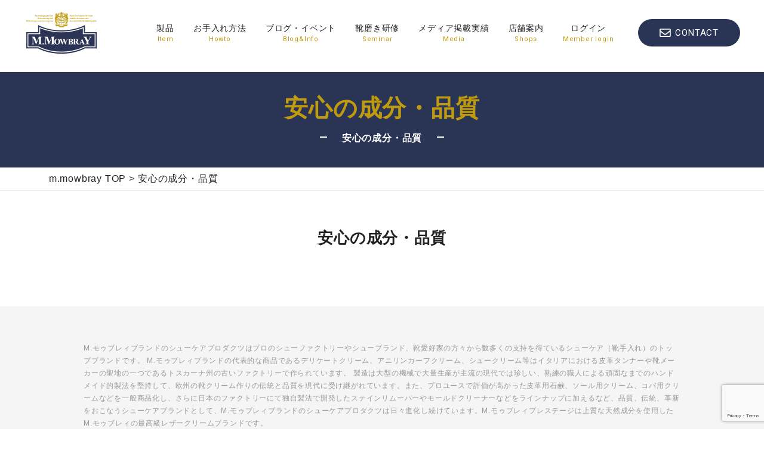

--- FILE ---
content_type: text/html; charset=UTF-8
request_url: https://m-mowbray.com/about_us/m-mowbray%E3%81%A8%E3%81%AF-%E3%81%9D%E3%81%AE%EF%BC%92/
body_size: 14380
content:
<!DOCTYPE html>
<html lang="ja">
<head>
	<meta charset="UTF-8">
	<!-- <meta name="viewport" content="width=device-width, initial-scale=1"> -->
	<link rel="profile" href="https://gmpg.org/xfn/11">
	<!-- insert start -->
	<meta http-equiv="Content-Type" content="text/html; charset=UTF-8">
	<meta content="yes" name="apple-mobile-web-app-capable">
	<meta name="viewport" content="width=device-width,height=device-height,initial-scale=1,maximum-scale=1,user-scalable=no">
	<meta name="format-detection" content="telephone=no">
	<title>M.MOWBRAY</title>
<meta name="keywords" content="m.mowbray,mowbray,モゥブレィ,モウブレイ,エムモウブレイ,シューケア,靴磨き,靴手入れ,靴クリーム,防水">
	<meta name="description" content="M.モゥブレィブランドのシューケアプロダクツを紹介する公式サイトです。M.MOWBRAYはプロのシューファクトリーやシューブランド、靴愛好家の方々から数多くの支持を得ているシューケア（靴手入れ）のトップブランドです。 ">

			<link href="https://fonts.googleapis.com/css?family=Roboto&display=swap" rel="stylesheet">
		<link rel="stylesheet" type="text/css" href="https://m-mowbray.com/wp-content/themes/mowbray/css/slick.css" media="all">
		<link rel="stylesheet" type="text/css" href="https://m-mowbray.com/wp-content/themes/mowbray/css/slick-theme.css" media="all">
		<link rel="stylesheet" type="text/css" href="https://m-mowbray.com/wp-content/themes/mowbray/css/jquery.mCustomScrollbar.css" media="all">
		<link rel="stylesheet" type="text/css" href="https://m-mowbray.com/wp-content/themes/mowbray/style.css?20250217" media="all">
		<!-- insert end -->
	<title>安心の成分・品質 &#8211; mowbray</title>
<meta name='robots' content='max-image-preview:large' />
<link rel="alternate" type="application/rss+xml" title="mowbray &raquo; フィード" href="https://m-mowbray.com/feed/" />
<link rel="alternate" type="application/rss+xml" title="mowbray &raquo; コメントフィード" href="https://m-mowbray.com/comments/feed/" />
<script type="text/javascript">
/* <![CDATA[ */
window._wpemojiSettings = {"baseUrl":"https:\/\/s.w.org\/images\/core\/emoji\/14.0.0\/72x72\/","ext":".png","svgUrl":"https:\/\/s.w.org\/images\/core\/emoji\/14.0.0\/svg\/","svgExt":".svg","source":{"concatemoji":"https:\/\/m-mowbray.com\/wp-includes\/js\/wp-emoji-release.min.js?ver=6.4.7"}};
/*! This file is auto-generated */
!function(i,n){var o,s,e;function c(e){try{var t={supportTests:e,timestamp:(new Date).valueOf()};sessionStorage.setItem(o,JSON.stringify(t))}catch(e){}}function p(e,t,n){e.clearRect(0,0,e.canvas.width,e.canvas.height),e.fillText(t,0,0);var t=new Uint32Array(e.getImageData(0,0,e.canvas.width,e.canvas.height).data),r=(e.clearRect(0,0,e.canvas.width,e.canvas.height),e.fillText(n,0,0),new Uint32Array(e.getImageData(0,0,e.canvas.width,e.canvas.height).data));return t.every(function(e,t){return e===r[t]})}function u(e,t,n){switch(t){case"flag":return n(e,"\ud83c\udff3\ufe0f\u200d\u26a7\ufe0f","\ud83c\udff3\ufe0f\u200b\u26a7\ufe0f")?!1:!n(e,"\ud83c\uddfa\ud83c\uddf3","\ud83c\uddfa\u200b\ud83c\uddf3")&&!n(e,"\ud83c\udff4\udb40\udc67\udb40\udc62\udb40\udc65\udb40\udc6e\udb40\udc67\udb40\udc7f","\ud83c\udff4\u200b\udb40\udc67\u200b\udb40\udc62\u200b\udb40\udc65\u200b\udb40\udc6e\u200b\udb40\udc67\u200b\udb40\udc7f");case"emoji":return!n(e,"\ud83e\udef1\ud83c\udffb\u200d\ud83e\udef2\ud83c\udfff","\ud83e\udef1\ud83c\udffb\u200b\ud83e\udef2\ud83c\udfff")}return!1}function f(e,t,n){var r="undefined"!=typeof WorkerGlobalScope&&self instanceof WorkerGlobalScope?new OffscreenCanvas(300,150):i.createElement("canvas"),a=r.getContext("2d",{willReadFrequently:!0}),o=(a.textBaseline="top",a.font="600 32px Arial",{});return e.forEach(function(e){o[e]=t(a,e,n)}),o}function t(e){var t=i.createElement("script");t.src=e,t.defer=!0,i.head.appendChild(t)}"undefined"!=typeof Promise&&(o="wpEmojiSettingsSupports",s=["flag","emoji"],n.supports={everything:!0,everythingExceptFlag:!0},e=new Promise(function(e){i.addEventListener("DOMContentLoaded",e,{once:!0})}),new Promise(function(t){var n=function(){try{var e=JSON.parse(sessionStorage.getItem(o));if("object"==typeof e&&"number"==typeof e.timestamp&&(new Date).valueOf()<e.timestamp+604800&&"object"==typeof e.supportTests)return e.supportTests}catch(e){}return null}();if(!n){if("undefined"!=typeof Worker&&"undefined"!=typeof OffscreenCanvas&&"undefined"!=typeof URL&&URL.createObjectURL&&"undefined"!=typeof Blob)try{var e="postMessage("+f.toString()+"("+[JSON.stringify(s),u.toString(),p.toString()].join(",")+"));",r=new Blob([e],{type:"text/javascript"}),a=new Worker(URL.createObjectURL(r),{name:"wpTestEmojiSupports"});return void(a.onmessage=function(e){c(n=e.data),a.terminate(),t(n)})}catch(e){}c(n=f(s,u,p))}t(n)}).then(function(e){for(var t in e)n.supports[t]=e[t],n.supports.everything=n.supports.everything&&n.supports[t],"flag"!==t&&(n.supports.everythingExceptFlag=n.supports.everythingExceptFlag&&n.supports[t]);n.supports.everythingExceptFlag=n.supports.everythingExceptFlag&&!n.supports.flag,n.DOMReady=!1,n.readyCallback=function(){n.DOMReady=!0}}).then(function(){return e}).then(function(){var e;n.supports.everything||(n.readyCallback(),(e=n.source||{}).concatemoji?t(e.concatemoji):e.wpemoji&&e.twemoji&&(t(e.twemoji),t(e.wpemoji)))}))}((window,document),window._wpemojiSettings);
/* ]]> */
</script>
<style id='wp-emoji-styles-inline-css' type='text/css'>

	img.wp-smiley, img.emoji {
		display: inline !important;
		border: none !important;
		box-shadow: none !important;
		height: 1em !important;
		width: 1em !important;
		margin: 0 0.07em !important;
		vertical-align: -0.1em !important;
		background: none !important;
		padding: 0 !important;
	}
</style>
<link rel='stylesheet' id='wp-block-library-css' href='https://m-mowbray.com/wp-includes/css/dist/block-library/style.min.css?ver=6.4.7' type='text/css' media='all' />
<style id='wp-block-library-theme-inline-css' type='text/css'>
.wp-block-audio figcaption{color:#555;font-size:13px;text-align:center}.is-dark-theme .wp-block-audio figcaption{color:hsla(0,0%,100%,.65)}.wp-block-audio{margin:0 0 1em}.wp-block-code{border:1px solid #ccc;border-radius:4px;font-family:Menlo,Consolas,monaco,monospace;padding:.8em 1em}.wp-block-embed figcaption{color:#555;font-size:13px;text-align:center}.is-dark-theme .wp-block-embed figcaption{color:hsla(0,0%,100%,.65)}.wp-block-embed{margin:0 0 1em}.blocks-gallery-caption{color:#555;font-size:13px;text-align:center}.is-dark-theme .blocks-gallery-caption{color:hsla(0,0%,100%,.65)}.wp-block-image figcaption{color:#555;font-size:13px;text-align:center}.is-dark-theme .wp-block-image figcaption{color:hsla(0,0%,100%,.65)}.wp-block-image{margin:0 0 1em}.wp-block-pullquote{border-bottom:4px solid;border-top:4px solid;color:currentColor;margin-bottom:1.75em}.wp-block-pullquote cite,.wp-block-pullquote footer,.wp-block-pullquote__citation{color:currentColor;font-size:.8125em;font-style:normal;text-transform:uppercase}.wp-block-quote{border-left:.25em solid;margin:0 0 1.75em;padding-left:1em}.wp-block-quote cite,.wp-block-quote footer{color:currentColor;font-size:.8125em;font-style:normal;position:relative}.wp-block-quote.has-text-align-right{border-left:none;border-right:.25em solid;padding-left:0;padding-right:1em}.wp-block-quote.has-text-align-center{border:none;padding-left:0}.wp-block-quote.is-large,.wp-block-quote.is-style-large,.wp-block-quote.is-style-plain{border:none}.wp-block-search .wp-block-search__label{font-weight:700}.wp-block-search__button{border:1px solid #ccc;padding:.375em .625em}:where(.wp-block-group.has-background){padding:1.25em 2.375em}.wp-block-separator.has-css-opacity{opacity:.4}.wp-block-separator{border:none;border-bottom:2px solid;margin-left:auto;margin-right:auto}.wp-block-separator.has-alpha-channel-opacity{opacity:1}.wp-block-separator:not(.is-style-wide):not(.is-style-dots){width:100px}.wp-block-separator.has-background:not(.is-style-dots){border-bottom:none;height:1px}.wp-block-separator.has-background:not(.is-style-wide):not(.is-style-dots){height:2px}.wp-block-table{margin:0 0 1em}.wp-block-table td,.wp-block-table th{word-break:normal}.wp-block-table figcaption{color:#555;font-size:13px;text-align:center}.is-dark-theme .wp-block-table figcaption{color:hsla(0,0%,100%,.65)}.wp-block-video figcaption{color:#555;font-size:13px;text-align:center}.is-dark-theme .wp-block-video figcaption{color:hsla(0,0%,100%,.65)}.wp-block-video{margin:0 0 1em}.wp-block-template-part.has-background{margin-bottom:0;margin-top:0;padding:1.25em 2.375em}
</style>
<style id='classic-theme-styles-inline-css' type='text/css'>
/*! This file is auto-generated */
.wp-block-button__link{color:#fff;background-color:#32373c;border-radius:9999px;box-shadow:none;text-decoration:none;padding:calc(.667em + 2px) calc(1.333em + 2px);font-size:1.125em}.wp-block-file__button{background:#32373c;color:#fff;text-decoration:none}
</style>
<style id='global-styles-inline-css' type='text/css'>
body{--wp--preset--color--black: #000000;--wp--preset--color--cyan-bluish-gray: #abb8c3;--wp--preset--color--white: #ffffff;--wp--preset--color--pale-pink: #f78da7;--wp--preset--color--vivid-red: #cf2e2e;--wp--preset--color--luminous-vivid-orange: #ff6900;--wp--preset--color--luminous-vivid-amber: #fcb900;--wp--preset--color--light-green-cyan: #7bdcb5;--wp--preset--color--vivid-green-cyan: #00d084;--wp--preset--color--pale-cyan-blue: #8ed1fc;--wp--preset--color--vivid-cyan-blue: #0693e3;--wp--preset--color--vivid-purple: #9b51e0;--wp--preset--gradient--vivid-cyan-blue-to-vivid-purple: linear-gradient(135deg,rgba(6,147,227,1) 0%,rgb(155,81,224) 100%);--wp--preset--gradient--light-green-cyan-to-vivid-green-cyan: linear-gradient(135deg,rgb(122,220,180) 0%,rgb(0,208,130) 100%);--wp--preset--gradient--luminous-vivid-amber-to-luminous-vivid-orange: linear-gradient(135deg,rgba(252,185,0,1) 0%,rgba(255,105,0,1) 100%);--wp--preset--gradient--luminous-vivid-orange-to-vivid-red: linear-gradient(135deg,rgba(255,105,0,1) 0%,rgb(207,46,46) 100%);--wp--preset--gradient--very-light-gray-to-cyan-bluish-gray: linear-gradient(135deg,rgb(238,238,238) 0%,rgb(169,184,195) 100%);--wp--preset--gradient--cool-to-warm-spectrum: linear-gradient(135deg,rgb(74,234,220) 0%,rgb(151,120,209) 20%,rgb(207,42,186) 40%,rgb(238,44,130) 60%,rgb(251,105,98) 80%,rgb(254,248,76) 100%);--wp--preset--gradient--blush-light-purple: linear-gradient(135deg,rgb(255,206,236) 0%,rgb(152,150,240) 100%);--wp--preset--gradient--blush-bordeaux: linear-gradient(135deg,rgb(254,205,165) 0%,rgb(254,45,45) 50%,rgb(107,0,62) 100%);--wp--preset--gradient--luminous-dusk: linear-gradient(135deg,rgb(255,203,112) 0%,rgb(199,81,192) 50%,rgb(65,88,208) 100%);--wp--preset--gradient--pale-ocean: linear-gradient(135deg,rgb(255,245,203) 0%,rgb(182,227,212) 50%,rgb(51,167,181) 100%);--wp--preset--gradient--electric-grass: linear-gradient(135deg,rgb(202,248,128) 0%,rgb(113,206,126) 100%);--wp--preset--gradient--midnight: linear-gradient(135deg,rgb(2,3,129) 0%,rgb(40,116,252) 100%);--wp--preset--font-size--small: 13px;--wp--preset--font-size--medium: 20px;--wp--preset--font-size--large: 36px;--wp--preset--font-size--x-large: 42px;--wp--preset--spacing--20: 0.44rem;--wp--preset--spacing--30: 0.67rem;--wp--preset--spacing--40: 1rem;--wp--preset--spacing--50: 1.5rem;--wp--preset--spacing--60: 2.25rem;--wp--preset--spacing--70: 3.38rem;--wp--preset--spacing--80: 5.06rem;--wp--preset--shadow--natural: 6px 6px 9px rgba(0, 0, 0, 0.2);--wp--preset--shadow--deep: 12px 12px 50px rgba(0, 0, 0, 0.4);--wp--preset--shadow--sharp: 6px 6px 0px rgba(0, 0, 0, 0.2);--wp--preset--shadow--outlined: 6px 6px 0px -3px rgba(255, 255, 255, 1), 6px 6px rgba(0, 0, 0, 1);--wp--preset--shadow--crisp: 6px 6px 0px rgba(0, 0, 0, 1);}:where(.is-layout-flex){gap: 0.5em;}:where(.is-layout-grid){gap: 0.5em;}body .is-layout-flow > .alignleft{float: left;margin-inline-start: 0;margin-inline-end: 2em;}body .is-layout-flow > .alignright{float: right;margin-inline-start: 2em;margin-inline-end: 0;}body .is-layout-flow > .aligncenter{margin-left: auto !important;margin-right: auto !important;}body .is-layout-constrained > .alignleft{float: left;margin-inline-start: 0;margin-inline-end: 2em;}body .is-layout-constrained > .alignright{float: right;margin-inline-start: 2em;margin-inline-end: 0;}body .is-layout-constrained > .aligncenter{margin-left: auto !important;margin-right: auto !important;}body .is-layout-constrained > :where(:not(.alignleft):not(.alignright):not(.alignfull)){max-width: var(--wp--style--global--content-size);margin-left: auto !important;margin-right: auto !important;}body .is-layout-constrained > .alignwide{max-width: var(--wp--style--global--wide-size);}body .is-layout-flex{display: flex;}body .is-layout-flex{flex-wrap: wrap;align-items: center;}body .is-layout-flex > *{margin: 0;}body .is-layout-grid{display: grid;}body .is-layout-grid > *{margin: 0;}:where(.wp-block-columns.is-layout-flex){gap: 2em;}:where(.wp-block-columns.is-layout-grid){gap: 2em;}:where(.wp-block-post-template.is-layout-flex){gap: 1.25em;}:where(.wp-block-post-template.is-layout-grid){gap: 1.25em;}.has-black-color{color: var(--wp--preset--color--black) !important;}.has-cyan-bluish-gray-color{color: var(--wp--preset--color--cyan-bluish-gray) !important;}.has-white-color{color: var(--wp--preset--color--white) !important;}.has-pale-pink-color{color: var(--wp--preset--color--pale-pink) !important;}.has-vivid-red-color{color: var(--wp--preset--color--vivid-red) !important;}.has-luminous-vivid-orange-color{color: var(--wp--preset--color--luminous-vivid-orange) !important;}.has-luminous-vivid-amber-color{color: var(--wp--preset--color--luminous-vivid-amber) !important;}.has-light-green-cyan-color{color: var(--wp--preset--color--light-green-cyan) !important;}.has-vivid-green-cyan-color{color: var(--wp--preset--color--vivid-green-cyan) !important;}.has-pale-cyan-blue-color{color: var(--wp--preset--color--pale-cyan-blue) !important;}.has-vivid-cyan-blue-color{color: var(--wp--preset--color--vivid-cyan-blue) !important;}.has-vivid-purple-color{color: var(--wp--preset--color--vivid-purple) !important;}.has-black-background-color{background-color: var(--wp--preset--color--black) !important;}.has-cyan-bluish-gray-background-color{background-color: var(--wp--preset--color--cyan-bluish-gray) !important;}.has-white-background-color{background-color: var(--wp--preset--color--white) !important;}.has-pale-pink-background-color{background-color: var(--wp--preset--color--pale-pink) !important;}.has-vivid-red-background-color{background-color: var(--wp--preset--color--vivid-red) !important;}.has-luminous-vivid-orange-background-color{background-color: var(--wp--preset--color--luminous-vivid-orange) !important;}.has-luminous-vivid-amber-background-color{background-color: var(--wp--preset--color--luminous-vivid-amber) !important;}.has-light-green-cyan-background-color{background-color: var(--wp--preset--color--light-green-cyan) !important;}.has-vivid-green-cyan-background-color{background-color: var(--wp--preset--color--vivid-green-cyan) !important;}.has-pale-cyan-blue-background-color{background-color: var(--wp--preset--color--pale-cyan-blue) !important;}.has-vivid-cyan-blue-background-color{background-color: var(--wp--preset--color--vivid-cyan-blue) !important;}.has-vivid-purple-background-color{background-color: var(--wp--preset--color--vivid-purple) !important;}.has-black-border-color{border-color: var(--wp--preset--color--black) !important;}.has-cyan-bluish-gray-border-color{border-color: var(--wp--preset--color--cyan-bluish-gray) !important;}.has-white-border-color{border-color: var(--wp--preset--color--white) !important;}.has-pale-pink-border-color{border-color: var(--wp--preset--color--pale-pink) !important;}.has-vivid-red-border-color{border-color: var(--wp--preset--color--vivid-red) !important;}.has-luminous-vivid-orange-border-color{border-color: var(--wp--preset--color--luminous-vivid-orange) !important;}.has-luminous-vivid-amber-border-color{border-color: var(--wp--preset--color--luminous-vivid-amber) !important;}.has-light-green-cyan-border-color{border-color: var(--wp--preset--color--light-green-cyan) !important;}.has-vivid-green-cyan-border-color{border-color: var(--wp--preset--color--vivid-green-cyan) !important;}.has-pale-cyan-blue-border-color{border-color: var(--wp--preset--color--pale-cyan-blue) !important;}.has-vivid-cyan-blue-border-color{border-color: var(--wp--preset--color--vivid-cyan-blue) !important;}.has-vivid-purple-border-color{border-color: var(--wp--preset--color--vivid-purple) !important;}.has-vivid-cyan-blue-to-vivid-purple-gradient-background{background: var(--wp--preset--gradient--vivid-cyan-blue-to-vivid-purple) !important;}.has-light-green-cyan-to-vivid-green-cyan-gradient-background{background: var(--wp--preset--gradient--light-green-cyan-to-vivid-green-cyan) !important;}.has-luminous-vivid-amber-to-luminous-vivid-orange-gradient-background{background: var(--wp--preset--gradient--luminous-vivid-amber-to-luminous-vivid-orange) !important;}.has-luminous-vivid-orange-to-vivid-red-gradient-background{background: var(--wp--preset--gradient--luminous-vivid-orange-to-vivid-red) !important;}.has-very-light-gray-to-cyan-bluish-gray-gradient-background{background: var(--wp--preset--gradient--very-light-gray-to-cyan-bluish-gray) !important;}.has-cool-to-warm-spectrum-gradient-background{background: var(--wp--preset--gradient--cool-to-warm-spectrum) !important;}.has-blush-light-purple-gradient-background{background: var(--wp--preset--gradient--blush-light-purple) !important;}.has-blush-bordeaux-gradient-background{background: var(--wp--preset--gradient--blush-bordeaux) !important;}.has-luminous-dusk-gradient-background{background: var(--wp--preset--gradient--luminous-dusk) !important;}.has-pale-ocean-gradient-background{background: var(--wp--preset--gradient--pale-ocean) !important;}.has-electric-grass-gradient-background{background: var(--wp--preset--gradient--electric-grass) !important;}.has-midnight-gradient-background{background: var(--wp--preset--gradient--midnight) !important;}.has-small-font-size{font-size: var(--wp--preset--font-size--small) !important;}.has-medium-font-size{font-size: var(--wp--preset--font-size--medium) !important;}.has-large-font-size{font-size: var(--wp--preset--font-size--large) !important;}.has-x-large-font-size{font-size: var(--wp--preset--font-size--x-large) !important;}
.wp-block-navigation a:where(:not(.wp-element-button)){color: inherit;}
:where(.wp-block-post-template.is-layout-flex){gap: 1.25em;}:where(.wp-block-post-template.is-layout-grid){gap: 1.25em;}
:where(.wp-block-columns.is-layout-flex){gap: 2em;}:where(.wp-block-columns.is-layout-grid){gap: 2em;}
.wp-block-pullquote{font-size: 1.5em;line-height: 1.6;}
</style>
<link rel='stylesheet' id='contact-form-7-css' href='https://m-mowbray.com/wp-content/plugins/contact-form-7/includes/css/styles.css?ver=5.8.6' type='text/css' media='all' />
<link rel='stylesheet' id='mowbray-style-css' href='https://m-mowbray.com/wp-content/themes/mowbray/style.css?ver=6.4.7' type='text/css' media='all' />

<script>
if (document.location.protocol != "https:") {
    document.location = document.URL.replace(/^http:/i, "https:");
}
</script>
<script type="text/javascript" src="https://m-mowbray.com/wp-includes/js/jquery/jquery.min.js?ver=3.7.1" id="jquery-core-js"></script>
<script type="text/javascript" src="https://m-mowbray.com/wp-includes/js/jquery/jquery-migrate.min.js?ver=3.4.1" id="jquery-migrate-js"></script>
<link rel="https://api.w.org/" href="https://m-mowbray.com/wp-json/" /><link rel="alternate" type="application/json" href="https://m-mowbray.com/wp-json/wp/v2/about_us/250" /><link rel="EditURI" type="application/rsd+xml" title="RSD" href="https://m-mowbray.com/xmlrpc.php?rsd" />
<meta name="generator" content="WordPress 6.4.7" />
<link rel="canonical" href="https://m-mowbray.com/about_us/m-mowbray%e3%81%a8%e3%81%af-%e3%81%9d%e3%81%ae%ef%bc%92/" />
<link rel='shortlink' href='https://m-mowbray.com/?p=250' />
<link rel="alternate" type="application/json+oembed" href="https://m-mowbray.com/wp-json/oembed/1.0/embed?url=https%3A%2F%2Fm-mowbray.com%2Fabout_us%2Fm-mowbray%25e3%2581%25a8%25e3%2581%25af-%25e3%2581%259d%25e3%2581%25ae%25ef%25bc%2592%2F" />
<link rel="alternate" type="text/xml+oembed" href="https://m-mowbray.com/wp-json/oembed/1.0/embed?url=https%3A%2F%2Fm-mowbray.com%2Fabout_us%2Fm-mowbray%25e3%2581%25a8%25e3%2581%25af-%25e3%2581%259d%25e3%2581%25ae%25ef%25bc%2592%2F&#038;format=xml" />
<!-- start Simple Custom CSS and JS -->
<style type="text/css">
div.cor_section1{
  margin:0 auto;
  text-align:center;
}
img.cor_logo{
  width:200px;
  height:auto;
  margin: 40px auto;
  padding-top: 20px;
}
hr.cor{
  margin:20px 10px;
}

br.pc_only{
display:inline;
}
p.cor_mcap{
  font-size:18px;
  font-weight:900;
  line-height:30px;
}
div.cor_section2{
  margin:0 auto;
  text-align:center;
}
h2.cor_section_tit{
  font-size:24px;
  font-weight:900;
  color:#2A3555;
}
.cor_section2{
	width:100%;
	text-align:center;
}
div.cor_section2 p{
  font-size: 16px;
  line-height: 24px;
  margin: 24px 0px;
}
.cor_section2 h2{
	position:relative;
	display:inline-block;
}
.cor_section2 h2:before, .cor_section2 h2:after{
	content:"";
	display:block;
	width:200px;
	height:4px;
	border-top:1px solid #2A3555;
	border-bottom:1px solid #2A3555;
	position:absolute;
	top:50%;
	margin-top:-2px;
}
.cor_section2 h2:before{left:-210px;}
.cor_section2 h2:after{right:-210px;}


div.cor_rep4img{
  display: flex;
  flex-wrap: wrap;
  justify-content: space-around;
  max-width:980px;
  width:90vw;
}
div.flex_item{
  max-width:220px;
  height:auto;
  cursor: pointer;
  overflow: hidden;
    flex-grow:1;
  flex-shrink: 0;/*追記*/
}
div.flex_item img{
  max-width: 220px;
  height: auto;
  transition: transform .6s ease; /* ゆっくり変化させる */
}
@media (max-width: 390px) {
  div.flex_item{
    width: 40%;
  }}

div.flex_item:hover img {
  transform: scale(1.1); /* 拡大 */
}




div.flex_item p{
  margin: 5px auto;
}

.cor_section3{
	width:100%;
	text-align:center;
  margin-top: 80px;
}

.cor_section3 h2{
	position:relative;
	display:inline-block;
}
.cor_section3 h2:before, .cor_section3 h2:after{
	content:"";
	display:block;
	width:200px;
	height:4px;
	border-top:1px solid #2A3555;
	border-bottom:1px solid #2A3555;
	position:absolute;
	top:50%;
	margin-top:-2px;
}
.cor_section3 h2:before{left:-210px;}
.cor_section3 h2:after{right:-210px;}

div.cor_checkin{
  display: flex;
  flex-wrap: wrap;
  justify-content: space-around;
}
div.cor_flex_item{
  flex-grow: 1;
  flex-basis: 200;
  height: auto;
  max-width: 470px;
  margin: 32px auto ;
  padding-bottom: 48px;
  border: 1px solid #2A3555 ;
}

div.cor_item_head{
  background-color: #2A3555;
  height: 50px;
  color: #ffffff;
  font-size:20px;
  line-height: 50px;
  text-align: center;
}
div.cor_item_content{
  padding: 16px;
  text-align: left;
  line-height: 24px;
  color: #333333;
}
div.cor_item_sentadd{
  border: 1px solid #2A3555 ;
  margin: 30px auto 0;
  font-size: 14px;
}
div.cor_item_sentadd p.cor_add_tit{
  background-color: #2A3555;
  color: #ffffff;
  display: inline-block;
  padding: 5px;
  font-size: 14px;
}
div.cor_item_sentadd p.cor_add_cont{
  padding: 10px 24px;
}
p.cor_add_annno{
  font-size: 12px;
  /* text-align: right; */
  padding-left: 5px;
  line-height: 18px;
  padding-top: 10px;
}
p.cor_add_h3{
  font-size: 16px;
  font-weight: 600;
  padding:30px 0 12px 0;
}
p.cor_item_shopname{
  font-size: 16px;
  font-weight: 600;
  padding:24px 0 6px 0;
  line-height: 16px;
}
p.cor_item_shopname::after{
  content:'';
  background-image: url(https://m-mowbray.com/wp-content/uploads/2023/10/icon_link.png);
  display: inline-block;
  width: 15px;/*画像の幅*/
  height: 15px;/*画像の高さ*/
  background-size: contain;
  margin-left: 5px;
}
p.cor_item_shopadd{
  font-size:14px;
  line-height: 20px;
}
img.cor_r_sample{
	width:200px;
}
 /*=== 画像の表示エリア ================================= */
.slide {
  position   : relative;
  overflow   : hidden;
                    /* 画像のサイズに合わせて変更ください */
  width      : 200px;
  height     : 200px;
  margin     : auto;      /* サンプルは中央寄せの背景：白 */
  background : #fff;
}
 
 /*=== 画像の設定 ======================================= */
.slide img {
  display    : block;
  position   : absolute;
                      /* 画像のサイズを表示エリアに合せる */
  width      : inherit;
  height     : inherit;
  opacity    : 0;
  animation  : slideAnime 9s ease infinite;
}
 
 /*=== スライドのアニメーションを段差で開始する ========= */
.slide img:nth-of-type(1) { animation-delay: 0s }
.slide img:nth-of-type(2) { animation-delay: 3s }
.slide img:nth-of-type(3) { animation-delay: 6s }
 
 /*=== スライドのアニメーション ========================= */
@keyframes slideAnime{
   0% { opacity: 0 }
   3% { opacity: 1 }
  30% { opacity: 1 }
  33% { opacity: 0 }
 100% { opacity: 0 }
}
@media (max-width: 390px) {
  .cor_section2 h2:before, .cor_section2 h2:after{
      width:50px;
  }
  .cor_section2 h2:before{left:-70px;
  }
  .cor_section2 h2:after{right:-70px;
  }
  .cor_section3 h2:before, .cor_section3 h2:after{
      width:40px;
  }
  .cor_section3 h2:before{left:-60px;
  }
  .cor_section3 h2:after{right:-60px;
  }
  br.pc_only{
display:none;
	}
  div.flex_item img{
  max-width: 160px;
  height: auto;
  padding-bottom: 0px;
  transform:none;
  }
  p.cor_rep4_txt{
      padding-bottom: 15px;
  }
  div.cor_section2 p{font-size:12px}
}</style>
<!-- end Simple Custom CSS and JS -->
<!-- start Simple Custom CSS and JS -->
<style type="text/css">
.clearfix::after {
   content: "";
   display: block;
   clear: both;
}

/*Contact Form 7カスタマイズ*/
/*スマホContact Form 7カスタマイズ*/
table.inquiry{
  max-width:980px;
  margin: 0 auto;}


@media(max-width:500px){
.inquiry th,.inquiry td {
 display:block!important;
 width:335px!important;
 border-top:none!important;
 -webkit-box-sizing:border-box!important;
 -moz-box-sizing:border-box!important;
 box-sizing:border-box!important;
}
.inquiry tr:first-child th{
 border-top:1px solid #d7d7d7!important;
}
/* 必須・任意のサイズ調整 */	
.inquiry .haveto,.inquiry .any {	
font-size:10px;
}}
/*見出し欄*/
.inquiry th{
    border: none;
    border-bottom: 1px #CCC dashed;
    padding: 10px 20px 10px 0;
    background: #FFF;
    font-size: 14px;
}
/*通常欄*/
.inquiry td{
    border: none;
    border-bottom: 1px #CCC dashed;
    padding: 10px 0;
}
/*横の行とテーブル全体*/
.entry-content .inquiry tr,.entry-content table{
 border:solid 1px #d7d7d7;	
}
/*必須の調整*/
.haveto{
 font-size:7px;
 padding:5px;
 background:#922935;
 color:#fff;
 border-radius:2px;
 margin: 0 10px;
 position:relative;
 bottom:1px;
}


/*任意の調整*/
.any{
font-size:7px;
 padding:5px;
 background:#2A3455;
 color:#fff;
 border-radius:2px;
 margin: 0 10px;
 position:relative;
 bottom:1px;
}
/*ラジオボタンを縦並び指定*/
.verticallist .wpcf7-list-item{
 display:block;
}
/*送信ボタンのデザイン変更*/
#formbtn{
 display: block;
 padding:15px;
 width:350px;
 background:#ffaa56;
 color:#fff;
 font-size:18px;
 font-weight:bold;	 
 border-radius:2px;
 margin:25px auto 0;
}
/*送信ボタンマウスホバー時*/
#formbtn:hover{
 background:#fff;
 color:#ffaa56;
 border:2px solid #ffaa56;
}


input.wpcf7-form-control{
    padding: 10px;
    font-size: 1.4rem;
}

input[type="text"], input[type="password"], input[type="tel"], input[type="email"], input[type="search"], input[type="number"], input[type="reset"], select.select, textarea {
    box-sizing: border-box;
	width: 380px;
  	max-width: 100%;
    padding: 10px 15px 10px;
    font-size: 16px;
    border: 1px solid #d6d5d4;
    background-color: #ffffff;
    box-shadow: 0px 1px 1px rgba(0,0,0,0.1)inset;
    -webkit-appearance: none;
    -webkit-transition: all .2s ease-in-out;
    -moz-transition: all .2s ease-in-out;
    -ms-transition: all .2s ease-in-out;
    -o-transition: all .2s ease-in-out;
    transition: all .2s ease-in-out;
  font-family: 'ヒラギノ角ゴ Pro W3','Hiragino Kaku Gothic Pro','メイリオ',Meiryo,'ＭＳ Ｐゴシック',sans-serif;
}
input[type="checkbox"]{
  appearance: auto;
  position: initial!important;
}

textarea{
	width: 600px;
    max-width: 100%;
}
div.entry-content{
  width:100%;}

/* 以下select_contact用*/

.btn,
a.btn,
button.btn {
  font-size: 1.6rem;
  font-weight: 700;
  line-height: 1.5;
  position: relative;
  display: inline-block;
  padding: 1rem 4rem;
  cursor: pointer;
  -webkit-user-select: none;
  -moz-user-select: none;
  -ms-user-select: none;
  user-select: none;
  -webkit-transition: all 0.3s;
  transition: all 0.3s;
  text-align: center;
  vertical-align: middle;
  text-decoration: none;
  letter-spacing: 0.1em;
  color: #212529;
  border-radius: 0.5rem;
}

div.select_contact_btn{
	float:left;
	margin:15px;
	max-width:303px;
}

a.btn--orange {
  color: #fff;
  background-color: #eb6100;
}

a.btn--orange:hover {
  color: #fff;
  background: #f56500;
}

a.btn-c {
  font-size: 2rem;
  position: relative;
  padding: 1.5rem 3rem 1.5rem 2rem;
}

a.btn-c i.fa {
  margin-right: 1rem;
}

/*converse*/
div.conv_form_text_end{
	margin:10px;
}
span.span_h{
  background-color:#2A3455;
  color:#ffffff;
	padding:5px;
}
</style>
<!-- end Simple Custom CSS and JS -->
<!-- start Simple Custom CSS and JS -->
<style type="text/css">
.entry .entry-content > *.alignwide,
.entry .entry-summary > *.alignwide {
  width: 100%;
  max-width: 100%;
  margin-left: auto;
  margin-right: auto;
  clear: both;
}

.entry .entry-content > *.alignfull,
.entry .entry-summary > *.alignfull {
  padding-left: calc(10% + 58px + (2 * 1rem));
  padding-right: calc(10% + 58px + (2 * 1rem));
  margin-top: calc(2 * 1rem);
  margin-bottom: calc(2 * 1rem);
  left: calc( -12.5% - 75px);
  width: calc( 125% + 150px);
  max-width: calc( 125% + 150px);
}
 
.entry .entry-content .wp-block-image.alignfull img {
  max-width: calc( 125% + 150px);
  width: 100vw;
  margin-left: auto;
  margin-right: auto;
}
//youtubeレスポンシブ
.movie-wrap {
     position: relative;
     padding-bottom: 56.25%; /*アスペクト比 16:9の場合の縦幅*/
     height: 0;
     overflow: hidden;
}
 
.movie-wrap iframe {
     position: absolute;
     top: 0;
     left: 0;
     width: 100%;
     height: 100%;
}

.youtube2 {
  position: relative;
  width: 100%;
  padding-top: 56.25%;
}
.youtube2 iframe {
  position: absolute;
  top: 0;
  right: 0;
  width: 100% !important;
  height: 100% !important;
}

.pc4sp2{
  display: flex;
  justify-content: space-between;
}  
.pc4sp2_item{
text-align:center;
}
.pc4sp2_item img{
  width:90%;
  text-align:center;
  margin:0 auto;}</style>
<!-- end Simple Custom CSS and JS -->
<!-- start Simple Custom CSS and JS -->
<!--JavaScripts=============================================-->
<script src="../../assets/lib/jquery/dist/jquery.js"></script>
<script src="../../assets/lib/bootstrap/dist/js/bootstrap.min.js"></script>
<script src="../../assets/lib/wow/dist/wow.js"></script>
<script src="../../assets/lib/imagesloaded/imagesloaded.pkgd.js"></script>
<script src="../../assets/lib/smoothscroll.js"></script>
<script src="../../assets/lib/magnific-popup/dist/jquery.magnific-popup.js"></script>
<script src="../../assets/lib/simple-text-rotator/jquery.simple-text-rotator.min.js"></script>
<script src="../../assets/js/plugins.js"></script>
<script src="../../assets/js/main.js"></script>
<script src="../../assets/js/browser-select.js"></script>
<script src="../../assets/js/lity.min.js"></script>
<script>
        new WOW().init();
</script>
<script>
$('iframe')
.on('load', function(){
  try {
    $(this).height(this.contentWindow.document.documentElement.scrollHeight);
  } catch (e) {
  }
})
.trigger('load');
</script>
<!-- end Simple Custom CSS and JS -->
		<style type="text/css">
					.site-title,
			.site-description {
				position: absolute;
				clip: rect(1px, 1px, 1px, 1px);
			}
				</style>
		<link rel="icon" href="https://m-mowbray.com/wp-content/uploads/2019/12/cropped-mowbray_logo_500-32x32.png" sizes="32x32" />
<link rel="icon" href="https://m-mowbray.com/wp-content/uploads/2019/12/cropped-mowbray_logo_500-192x192.png" sizes="192x192" />
<link rel="apple-touch-icon" href="https://m-mowbray.com/wp-content/uploads/2019/12/cropped-mowbray_logo_500-180x180.png" />
<meta name="msapplication-TileImage" content="https://m-mowbray.com/wp-content/uploads/2019/12/cropped-mowbray_logo_500-270x270.png" />
		<style type="text/css" id="wp-custom-css">
			.youtube {
position: relative;
width: 100%;
padding-top: 56.25%;
}
.youtube iframe{
position: absolute;
top: 0;
right: 0;
width: 100% !important;
height: 100% !important;
}
figure {
	margin-left: 0;
}
.article-body{
	padding:0 16px 16px 16px;
}
.content-area{
	margin: 0 auto;
}
.entry-content {
/* 	width:100%; */
	margin-bottom:20px;
	line-height:200%;
	margin:0 auto;
	padding-bottom:40px;
}
.entry-content img {
	margin: 0;
	padding-bottom:20px;
}
.wp-block-embed{
	margin-left:0;
	width:100%;
}

@media screen and (min-width: 761px){
	.content-area{
		width:1120px;
	}
	.entry-content{
		width:60%;
		margin:0 auto;
	}
}
@media screen and (max-width: 760px){
	.content-area{
		width:740px;
	}
	.entry-content{
		width:100%;
	}
}
		</style>
			<script src="https://kit.fontawesome.com/fec7ab37df.js" crossorigin="anonymous"></script>
	<!-- Global site tag (gtag.js) - Google Analytics -->
	<script async src="https://www.googletagmanager.com/gtag/js?id=UA-155045276-1"></script>
	<script>
	  window.dataLayer = window.dataLayer || [];
	  function gtag(){dataLayer.push(arguments);}
	  gtag('js', new Date());

	  gtag('config', 'UA-155045276-1');
	</script>
</head>

<body id="top" class="about_us-template-default single single-about_us postid-250 no-sidebar">
	<div id="wrapper">
	<header id="main-header">
		<div id="header">
			<div id="headerIn" class="clearfix">
				<h1 id="headerLogo"><a href="https://m-mowbray.com"><img src="https://m-mowbray.com/wp-content/themes/mowbray/img/common/logo.png" srcset="https://m-mowbray.com/wp-content/themes/mowbray/img/common/logo.png 1x, https://m-mowbray.com/wp-content/themes/mowbray/img/common/logo@2x.png 2x" alt="M.MOWBRAY"  oncontextmenu="return false;"  onselectstart="return false;" onmousedown="return false;"></a></h1>
				<nav id="gNavi" class="clearfix">
					<ul class="clearfix">

						<li><a href="https://shop.m-mowbray.com/SHOP/189384/list.html">製品<span class="eng">Item</span></a></li>
						<li><a href="https://m-mowbray.com/howto/">お手入れ方法<span class="eng">Howto</span></a></li>
						<li><a href="https://m-mowbray.com/blog/">ブログ・イベント<span class="eng">Blog&Info</span></a></li>
						<li><a href="https://m-mowbray.com/for_business/">靴磨き研修<span class="eng">Seminar</span></a></li>
						<li><a href="https://m-mowbray.com/news/">メディア掲載実績<span class="eng">Media</span></a></li>
						<li><a href="https://m-mowbray.com/shops/">店舗案内<span class="eng">Shops</span></a></li>
						<li><a href="https://shop.m-mowbray.com/CART/login.php" target="_blank">ログイン<span class="eng">Member login</span></a></li>
					</ul>
					<a href="/select-contact" class="contact eng">CONTACT</a>
				</nav><!-- /#gNavi -->
				<div class="btnMenu"><span></span><span></span><span></span></div>
			</div><!-- /.headerLinks -->
						<p class="sp_only sp_itemcategory"style="text-align: center; margin-top: 25px; color: #C09B0F; font-weight: bold;font-family: 'Roboto', sans-serif;">ITEM CATEGORY</p>
			<nav id="nav_sp_ver2">

				<ul class="clearfix">
					<li><a href="https://shop.m-mowbray.com/SHOP/210051/198211/list.html" class="ico_nav_v2_1"><span class="eng">靴クリーム<br>/ワックス</span></a></li>
					<li><a href="https://shop.m-mowbray.com/SHOP/210051/198214/list.html" class="ico_nav_v2_2"><span class="eng">ブラシ<br>/クロス</span></a></li>
					<li><a href="https://shop.m-mowbray.com/SHOP/210051/198215/list.html"class="ico_nav_v2_3"><span class="eng">汚れ落とし</span></a></li>
					<li><a href="https://shop.m-mowbray.com/SHOP/210051/198216/list.html"class="ico_nav_v2_4"><span class="eng">防水スプレー</span></a></li>
					<li><a href="https://shop.m-mowbray.com/SHOP/210051/198217/list.html" class="ico_nav_v2_5"><span class="eng">消臭・除菌</span></a></li>
					<li><a href="https://shop.m-mowbray.com/SHOP/210051/198218/list.html" class="ico_nav_v2_6"><span class="eng">シューケア<br>セット/ギフト</span></a></li>
					<li><a href="https://shop.m-mowbray.com/SHOP/210051/198219/list.html" class="ico_nav_v2_7"><span class="eng">インソール</span></a></li>
					<li><a href="https://shop.m-mowbray.com/SHOP/210051/198220/list.html" class="ico_nav_v2_8"><span class="eng">シュートリー</span></a></li>
					<li><a href="https://shop.m-mowbray.com/SHOP/210051/198221/list.html" class="ico_nav_v2_9"><span class="eng">靴べら</span></a></li>
					<li><a href="https://shop.m-mowbray.com/SHOP/210051/198222/list.html" class="ico_nav_v2_10"><span class="eng">靴ひも</span></a></li>
				</ul>
			</nav>
		</div><!-- /#header -->
	</header>
	<header id="fixed-header" class="pc_only">
		<div id="header">
			<div id="headerIn" class="clearfix">
				<h1 id="headerLogo"><a href="https://m-mowbray.com"><img src="https://m-mowbray.com/wp-content/themes/mowbray/img/common/logo.png" 
					srcset="https://m-mowbray.com/wp-content/themes/mowbray/img/common/logo.png 1x, https://m-mowbray.com/wp-content/themes/mowbray/img/common/logo@2x.png 2x" alt="M.MOWBRAY"  oncontextmenu="return false;"  onselectstart="return false;" onmousedown="return false;"></a></h1>
				<nav id="gNavi" class="clearfix">
					<ul class="clearfix">
						<li><a href="https://shop.m-mowbray.com/SHOP/189384/list.html">製品<span class="eng">Item</span></a></li>
						<li><a href="https://m-mowbray.com/howto/">お手入れ方法<span class="eng">Howto</span></a></li>
						<li><a href="https://m-mowbray.com/blog/">ブログ・イベント<span class="eng">Blog&Info</span></a></li>
						<li><a href="https://m-mowbray.com/for_business/">靴磨き研修<span class="eng">Seminar</span></a></li>
						<li><a href="https://m-mowbray.com/news/">メディア掲載実績<span class="eng">Media</span></a></li>
						<li><a href="https://m-mowbray.com/shops/">店舗案内<span class="eng">Shops</span></a></li>
						<li><a href="https://shop.m-mowbray.com/CART/login.php" target="_blank">会員ログイン<span class="eng">Member login</span></a></li>
					</ul>
					<a href="/select-contact" class="contact eng">CONTACT</a>
				</nav><!-- /#gNavi -->
				<div class="btnMenu"><span></span><span></span><span></span></div>
			</div><!-- /.headerLinks -->
		</div>
	</header>

<article>
	<div id="teaser" class="bgBlue">
		<p class="hdM">
			<span class="eng">安心の成分・品質</span>
			<span class="jap">安心の成分・品質</span>
		</p>
	</div><!-- /.teaser -->
	<div id="breadcrumb">
		<div class="breadIn clearfix"><a href="https://m-mowbray.com">m.mowbray TOP</a>><span>安心の成分・品質</span></div>
	</div><!-- /.breadcrumb -->
	<div id="contents">
		<div id="main">
			<div class="inner">
				<div class="detailStyle pt60 pb60">
					<h1>安心の成分・品質</h1>
					<p class="banner">
						<img class="pc" src="" alt=""   onselectstart="return false;" onmousedown="return false;">
						<img class="sp" src="" alt=""   onselectstart="return false;" onmousedown="return false;"></p>
					<div class="txt eng"></div>
				</div>
			</div><!--inner-->

<div class="siteMap pt60 pb60">
	<div class="inner">
		<p class="subTit">M.モゥブレィブランドのシューケアプロダクツはプロのシューファクトリーやシューブランド、靴愛好家の方々から数多くの支持を得ているシューケア（靴手入れ）のトップブランドです。 M.モゥブレィブランドの代表的な商品であるデリケートクリーム、アニリンカーフクリーム、シュークリーム等はイタリアにおける皮革タンナーや靴メーカーの聖地の一つであるトスカーナ州の古いファクトリーで作られています。 製造は大型の機械で大量生産が主流の現代では珍しい、熟練の職人による頑固なまでのハンドメイド的製法を堅持して、欧州の靴クリーム作りの伝統と品質を現代に受け継がれています。また、プロユースで評価が高かった皮革用石鹸、ソール用クリーム、コバ用クリームなどを一般商品化し、さらに日本のファクトリーにて独自製法で開発したステインリムーバーやモールドクリーナーなどをラインナップに加えるなど、品質、伝統、革新をおこなうシューケアブランドとして、M.モゥブレィブランドのシューケアプロダクツは日々進化し続けています。M.モゥブレィプレステージは上質な天然成分を使用したM.モゥブレィの最高級レザークリームブランドです。</p>
		<ul class="clearfix pt">
			<li class="hlg02">
				<p>About us</p>
				<a href="/blog/20210505-3/">M.Mowbrayとは</a>
			</li>
			<li class="hlg02">
				<p>取扱ブランド</p>
				<a href="/brand/m-mowbray/">M.MOWBRAY</a>
				<a href="/brand/m-mowbray-prestigio/">M.MOWBRAY プレステージ</a>
				<a href="/brand/m-mowbray-royal/">M.MOWBRAY ROYAL</a>
				<a href="/brand/m-mowbray-sports/">M.MOWBRAY SPORTS</a>
				<a href="/brand/saddleup/">SADDLEUP</a>
				<a href="/brand/sanohata/">紗乃織（さのはた）</a>
				<a href="/brand/sartorecamier/">Sarto Recamier</a>
				<a href="/club-vintage/">club VINTAGE - M.MOWBRAY -</a>
				<a href="/brand/english-guild/">ENGLISH GUILD</a>
				<a href="/brand/famaco/">FAMACO</a>
				<a href="/brand/famaco-1931/">FAMACO1931</a>
				<a href="/brand/abbeyhorn/">Abbey horn</a>

			</li>
			<li class="hlg02">
				<p>アイテムカテゴリ</p>
				<a href="https://shop.m-mowbray.com/SHOP/189384/list.html">全商品一覧</a>
				<a href="https://shop.m-mowbray.com/SHOP/198225/198226/list.html">スムースレザーのケア用品</a>
				<a href="https://shop.m-mowbray.com/SHOP/198225/198227/list.html">スエード・ヌバックのケア用品</a>
				<a href="https://shop.m-mowbray.com/SHOP/198224/198214/list.html">ブラシ・クロス</a>
				<a href="https://shop.m-mowbray.com/SHOP/198224/198211/list.html">クリーム</a>
				<a href="https://shop.m-mowbray.com/SHOP/198225/198228/list.html">シューケアセット</a>

			</li>
			<li class="hlg02">
				<p>Howto</p>
				<a href="/howto/smooth-leather-care/">スムースレザーのお手入れ</a>
				<a href="/howto/suedo-care/">スエード・ヌバック・ベロアのお手入れ</a>
				<a href="/howto/highshine/">鏡面磨き（ハイシャイン）の方法</a>
				<a href="/howto/">お手入れ方法一覧</a>

			</li>
			<li class="hlg02">
				<p>Shop</p>
				<a href="/shop/fans-asakusa/">fans.eternal</a>
				<a href="/shop/fans-shinbashi/">FANS.エキュートエディション新橋</a>
				<a href="/shop/fans-keio-shinjuku/">FANS.京王新宿</a>
				<a href="/shop/nihonbashi/">日本橋店(日本橋三越本店)</a>
				<a href="/shop/ginza/">銀座店(銀座三越)</a>
				<a href="/shop/yokohama">横浜店(横浜高島屋)</a>
				<a href="/shop/oosaka/">大阪店(ルクアイーレ大阪)</a>
				<a href="/shop/kyoto/">京都店(ジェイアール京都伊勢丹)</a>
			</li>
		</ul>
		<div class="ts">
			<div class="itemList pt60 pb60">
				<h3 class="hd01">取扱いブランド一覧</h3>
				<ul  class="col05 clearfix eng" style="margin-left:0;">
					<li class="hlg01" style="border-top:none;height:90px !important; width:auto;padding:3px !important;"><a href="/brand/m-mowbray/" class="item clearfix hlg01">
						<img style="width:100px;height:80px;"  src="https://m-mowbray.com/wp-content/uploads/2019/12/mowbraylogo_sp.jpg" alt="エムモゥブレイ" onselectstart="return false;" onmousedown="return false;" >
					</a></li>
					<li class="hlg01" style="border-top:none;height:90px !important; width:auto;padding:3px !important;"><a href="/brand/m-mowbray-prestigio/" class="item clearfix hlg01">
						<img style="width:100px;height:80px;"  src="https://m-mowbray.com/wp-content/uploads/2019/12/mowbrayprestigio_sp.jpg" alt="エムモゥブレイプレステージ"  onselectstart="return false;" onmousedown="return false;"  >
					</a></li>
					<li class="hlg01" style="border-top:none;height:90px !important; width:auto;padding:3px !important;"><a href="/brand/m-mowbray-royal/" class="item clearfix hlg01">
						<img style="width:100px;height:80px;"  src="https://m-mowbray.com/wp-content/uploads/2020/01/mowbrayroyal_sp.jpg" alt="エムモゥブレイロイヤル"  onselectstart="return false;" onmousedown="return false;"  >
					</a></li>

										<li class="hlg01" style="border-top:none;height:90px !important; width:auto;padding:3px !important;"><a href="/brand/m-mowbray-sports/" class="item clearfix hlg01">
						<img style="width:100px;height:80px;"  src="https://m-mowbray.com/wp-content/uploads/2019/12/mowbraysport_sp.jpg" alt="エムモゥブレイスポーツ"  onselectstart="return false;" onmousedown="return false;"  >
					</a></li>
					<li class="hlg01" style="border-top:none;height:90px !important; width:auto;padding:3px !important;"><a href="/brand/sanohata/" class="item clearfix hlg01">
						<img style="width:100px;height:80px;"  src="https://m-mowbray.com/wp-content/uploads/2019/12/sanohata_sp.jpg" alt="さのはた"  onselectstart="return false;" onmousedown="return false;"  >
					</a></li>
					<li class="hlg01" style="border-top:none;height:90px !important; width:auto;padding:3px !important;"><a href="/brand/sartorecamier/" class="item clearfix hlg01">
						<img style="width:100px;height:80px;"  src="https://m-mowbray.com/wp-content/uploads/2019/12/sartorecamier_sp.jpg" alt="サルトレカミエ"  onselectstart="return false;" onmousedown="return false;"  >
					</a></li>
					<li class="hlg01" style="border-top:none;height:90px !important; width:auto;padding:3px !important;"><a href="/club-vintage/" class="item clearfix hlg01">
						<img style="width:100px;height:80px;"  src="https://m-mowbray.com/wp-content/uploads/2019/12/club_vintage_mmowbray.png" alt="クラブビンテージエムモゥブレイ"  onselectstart="return false;" onmousedown="return false;"  >
					</a></li>
					<li class="hlg01" style="border-top:none;height:90px !important; width:auto;padding:3px !important;"><a href="/brand/english-guild/" class="item clearfix hlg01">
						<img style="width:100px;height:80px;"  src="https://m-mowbray.com/wp-content/uploads/2019/12/englishguild_sp.jpg" alt="イングリッシュギルド"  onselectstart="return false;" onmousedown="return false;"  >
					</a></li>
					<li class="hlg01" style="border-top:none;height:90px !important; width:auto;padding:3px !important;"><a href="/brand/famaco/" class="item clearfix hlg01">
						<img style="width:100px;height:80px;"  src="https://m-mowbray.com/wp-content/uploads/2019/12/famaco_sp.jpg" alt="ファマコ"  onselectstart="return false;" onmousedown="return false;"  >
					</a></li>
					<li class="hlg01" style="border-top:none;height:90px !important; width:auto;padding:3px !important;"><a href="/brand/famaco-1931/" class="item clearfix hlg01">
						<img style="width:100px;height:80px;"  src="https://m-mowbray.com/wp-content/uploads/2020/01/famaco1931_sp.jpg" alt="ファマコ1931"  onselectstart="return false;" onmousedown="return false;"  >
					</a></li>
					<li class="hlg01" style="border-top:none;height:90px !important; width:auto;padding:3px !important;"><a href="/brand/abbeyhorn/" class="item clearfix hlg01">
						<img style="width:100px;height:80px;"  src="https://m-mowbray.com/wp-content/uploads/2019/12/abbeyhorn_sp.jpg" alt="アビィホーン"  onselectstart="return false;" onmousedown="return false;"  >
					</a></li>
					<!--<li class="hlg01" style="border-top:none;height:90px !important; width:auto;padding:3px !important;"><a href="#" class="item clearfix hlg01">
						<img style="width:100px;height:80px;"  src="https://m-mowbray.com/wp-content/themes/mowbray/img/top/img_singlebrand.png" alt="写真"  onselectstart="return false;" onmousedown="return false;"  >
					</a></li>
					<li class="hlg01" style="border-top:none;height:90px !important; width:auto;padding:3px !important;"><a href="#" class="item clearfix hlg01">
						<img style="width:100px;height:80px;"  src="https://m-mowbray.com/wp-content/themes/mowbray/img/top/img_singlebrand.png" alt="写真"  onselectstart="return false;" onmousedown="return false;"  >
					</a></li>-->
				</ul>
			</div>
			<h3 class="hd01">アイテムカテゴリ</h3>
			<ul class="clearfix">
				<li><a href="https://shop.m-mowbray.com/SHOP/189384/list.html">全商品一覧</a></li>
				<li><a href="https://shop.m-mowbray.com/SHOP/198225/198226/list.html">スムースレザーのケア用品</a></li>
				<li><a href="https://shop.m-mowbray.com/SHOP/198225/198227/list.html">スエード・ヌバックのケア用品</a></li>
				<li><a href="https://shop.m-mowbray.com/SHOP/198224/198214/list.html">ブラシ・クロス</a></li>
				<li><a href="https://shop.m-mowbray.com/SHOP/198224/198211/list.html">クリーム</a></li>
				<li><a href="https://shop.m-mowbray.com/SHOP/198225/198228/list.html">シューケアセット</a></li>
			</ul>
		</div>
	</div>
</div>
</div><!-- /#main -->
</div><!-- /#contents -->
</article>
	<footer>
    	<div id="footer" class="pb60">
    		<div class="footerIn">
    			<p class="footLogo"><a href="https://m-mowbray.com" class="op"><img src="https://m-mowbray.com/wp-content/themes/mowbray/img/common/logo.png"  srcset="https://m-mowbray.com/wp-content/themes/mowbray/img/common/logo.png 1x, https://m-mowbray.com/wp-content/themes/mowbray/img/common/logo@2x.png 2x" alt="M.MOWBRAY" oncontextmenu="return false;"  onselectstart="return false;" onmousedown="return false;" ></a></p>
    			<div class="sns">
    				<h3 class="hd01">SNSアカウント</h3>
    				<div class="links">
    					<a href="https://www.facebook.com/M.MOWBRAYshoecare/" target="_blank" rel="noopener noreferrer"><img src="https://m-mowbray.com/wp-content/themes/mowbray/img/common/ico_facebook.png" srcset="https://m-mowbray.com/wp-content/themes/mowbray/img/common/ico_facebook.png 1x, https://m-mowbray.com/wp-content/themes/mowbray/img/common/ico_facebook@2x.png 2x" alt="Facebook"></a>
    					<a href="https://twitter.com/MOWBRAYshoecare" target="_blank" rel="noopener noreferrer"><img src="https://m-mowbray.com/wp-content/themes/mowbray/img/common/ico_twitter.png" srcset="https://m-mowbray.com/wp-content/themes/mowbray/img/common/ico_twitter.png 1x, https://m-mowbray.com/wp-content/themes/mowbray/img/common/ico_twitter@2x.png 2x" alt="Twitter"></a>
    					<a href="https://instagram.com/m.mowbray?ref=badge" target="_blank" rel="noopener noreferrer"><img src="https://m-mowbray.com/wp-content/themes/mowbray/img/common/ico_instagram.png" srcset="https://m-mowbray.com/wp-content/themes/mowbray/img/common/ico_instagram.png 1x, https://m-mowbray.com/wp-content/themes/mowbray/img/common/ico_instagram@2x.png 2x"alt="Instagram"></a>
    					<a href="https://www.youtube.com/channel/UCDyDHPhnr53CV5EZ7eKIZmw" target="_blank" rel="noopener noreferrer"><img src="https://m-mowbray.com/wp-content/themes/mowbray/img/common/ico_youtube.png" srcset="https://m-mowbray.com/wp-content/themes/mowbray/img/common/ico_youtube.png 1x, https://m-mowbray.com/wp-content/themes/mowbray/img/common/ico_youtube@2x.png 2x" alt="youtube"></a>
    				</div>
    				<h3 class="hd01">公式オンラインショップ</h3>
    				<div class="links">
    					<a href="https://shop.m-mowbray.com/SHOP/189384/list.html" target="_blank" rel="noopener noreferrer"><img src="https://m-mowbray.com/wp-content/themes/mowbray/img/common/official_ecshop.png" alt="エムモゥブレィ公式オンラインショップ"></a>
    				</div>
    				<h3 class="hd01">オンラインショップ</h3>
    				<div class="links">
    					<a href="https://www.amazon.co.jp/stores/page/87F620F8-C5B0-4A2B-AC09-A78D92E7826F" target="_blank" rel="noopener noreferrer"><img src="https://m-mowbray.com/wp-content/themes/mowbray/img/common/logo_amazon.png" srcset="https://m-mowbray.com/wp-content/themes/mowbray/img/common/logo_amazon.png 1x, https://m-mowbray.com/wp-content/themes/mowbray/img/common/logo_amazon@2x.png 2x" alt="amazon"></a>
    					<a href="https://www.rakuten.co.jp/randd-shoecare/" target="_blank" rel="noopener noreferrer"><img src="https://m-mowbray.com/wp-content/themes/mowbray/img/common/logo_rakuten.png" srcset="https://m-mowbray.com/wp-content/themes/mowbray/img/common/logo_rakuten.png 1x, https://m-mowbray.com/wp-content/themes/mowbray/img/common/logo_rakuten@2x.png 2x" alt="Rakuten"></a>
    					<a href="https://store.shopping.yahoo.co.jp/resources-shoecare/" target="_blank" rel="noopener noreferrer"><img src="https://m-mowbray.com/wp-content/themes/mowbray/img/common/logo_yahoo.png" srcset="https://m-mowbray.com/wp-content/themes/mowbray/img/common/logo_yahoo.png 1x, https://m-mowbray.com/wp-content/themes/mowbray/img/common/logo_yahoo@2x.png 2x" alt="YAHOO"></a>
    				</div>
    			</div>
    		</div>
       		<ul class="footLink">
       			<li><a href="https://m-mowbray.com/privacy/">プライバシー</a></li>
       			<li><a href="https://m-mowbray.com/sitemap/">サイトマップ</a></li>
       			<li><a href="https://www.randd.co.jp/company/">運営会社</a></li>
       			<li><a href="https://m-mowbray.com/relevant-site/">関連サイト</a></li>
       			<li><a href="https://shop.m-mowbray.com/hpgen/HPB/shop/business.html">特定商取引法に関する表示</a></li>
       			<li><a href="/select-contact" target="_blank" rel="noopener noreferrer">お問い合わせ</a></li>
       		</ul>
					<p class="pageTop"><a href="#"><img src="https://m-mowbray.com/wp-content/themes/mowbray/img/common/pagetop.png" srcset="https://m-mowbray.com/wp-content/themes/mowbray/img/common/pagetop.png 1x, https://m-mowbray.com/wp-content/themes/mowbray/img/common/pagetop@2x.png 2x" alt="PAGE TOP" oncontextmenu="return false;"  onselectstart="return false;" onmousedown="return false;"></a></p>
        </div><!-- /#footer -->
	</footer>
</div><!-- /#wrapper -->

<script type="text/javascript" src="https://ajax.googleapis.com/ajax/libs/jquery/1.11.0/jquery.min.js"></script>
<script type="text/javascript" src="https://m-mowbray.com/wp-content/themes/mowbray/js/jquery.min.js"></script>
<script type="text/javascript" src="https://m-mowbray.com/wp-content/themes/mowbray/js/jquery.matchHeight-min.js"></script>
<script type="text/javascript" src="https://m-mowbray.com/wp-content/themes/mowbray/js/jquery.biggerlink.min.js"></script>
<script type="text/javascript" src="https://m-mowbray.com/wp-content/themes/mowbray/js/jquery-ui.min.js"></script>
<script type="text/javascript" src="https://m-mowbray.com/wp-content/themes/mowbray/js/slick.js"></script>
<script type="text/javascript" src="https://m-mowbray.com/wp-content/themes/mowbray/js/jquery.mCustomScrollbar.concat.min.js"></script>
<script type="text/javascript" src="https://m-mowbray.com/wp-content/themes/mowbray/js/common.js"></script>

<script src="https://shop.m-mowbray.com/js/header-search.js"></script>
<script type="text/javascript" src="https://m-mowbray.com/wp-content/plugins/contact-form-7/includes/swv/js/index.js?ver=5.8.6" id="swv-js"></script>
<script type="text/javascript" id="contact-form-7-js-extra">
/* <![CDATA[ */
var wpcf7 = {"api":{"root":"https:\/\/m-mowbray.com\/wp-json\/","namespace":"contact-form-7\/v1"}};
/* ]]> */
</script>
<script type="text/javascript" src="https://m-mowbray.com/wp-content/plugins/contact-form-7/includes/js/index.js?ver=5.8.6" id="contact-form-7-js"></script>
<script type="text/javascript" src="https://m-mowbray.com/wp-content/themes/mowbray/js/navigation.js?ver=20151215" id="mowbray-navigation-js"></script>
<script type="text/javascript" src="https://m-mowbray.com/wp-content/themes/mowbray/js/skip-link-focus-fix.js?ver=20151215" id="mowbray-skip-link-focus-fix-js"></script>
<script type="text/javascript" src="https://www.google.com/recaptcha/api.js?render=6LcFIeEZAAAAAHlwdJiD4YP5Tgp7cRJ-ds8FGo9t&amp;ver=3.0" id="google-recaptcha-js"></script>
<script type="text/javascript" src="https://m-mowbray.com/wp-includes/js/dist/vendor/wp-polyfill-inert.min.js?ver=3.1.2" id="wp-polyfill-inert-js"></script>
<script type="text/javascript" src="https://m-mowbray.com/wp-includes/js/dist/vendor/regenerator-runtime.min.js?ver=0.14.0" id="regenerator-runtime-js"></script>
<script type="text/javascript" src="https://m-mowbray.com/wp-includes/js/dist/vendor/wp-polyfill.min.js?ver=3.15.0" id="wp-polyfill-js"></script>
<script type="text/javascript" id="wpcf7-recaptcha-js-extra">
/* <![CDATA[ */
var wpcf7_recaptcha = {"sitekey":"6LcFIeEZAAAAAHlwdJiD4YP5Tgp7cRJ-ds8FGo9t","actions":{"homepage":"homepage","contactform":"contactform"}};
/* ]]> */
</script>
<script type="text/javascript" src="https://m-mowbray.com/wp-content/plugins/contact-form-7/modules/recaptcha/index.js?ver=5.8.6" id="wpcf7-recaptcha-js"></script>
</body>
</html>


--- FILE ---
content_type: text/html; charset=utf-8
request_url: https://www.google.com/recaptcha/api2/anchor?ar=1&k=6LcFIeEZAAAAAHlwdJiD4YP5Tgp7cRJ-ds8FGo9t&co=aHR0cHM6Ly9tLW1vd2JyYXkuY29tOjQ0Mw..&hl=en&v=PoyoqOPhxBO7pBk68S4YbpHZ&size=invisible&anchor-ms=20000&execute-ms=30000&cb=ctkjrpjn920j
body_size: 48444
content:
<!DOCTYPE HTML><html dir="ltr" lang="en"><head><meta http-equiv="Content-Type" content="text/html; charset=UTF-8">
<meta http-equiv="X-UA-Compatible" content="IE=edge">
<title>reCAPTCHA</title>
<style type="text/css">
/* cyrillic-ext */
@font-face {
  font-family: 'Roboto';
  font-style: normal;
  font-weight: 400;
  font-stretch: 100%;
  src: url(//fonts.gstatic.com/s/roboto/v48/KFO7CnqEu92Fr1ME7kSn66aGLdTylUAMa3GUBHMdazTgWw.woff2) format('woff2');
  unicode-range: U+0460-052F, U+1C80-1C8A, U+20B4, U+2DE0-2DFF, U+A640-A69F, U+FE2E-FE2F;
}
/* cyrillic */
@font-face {
  font-family: 'Roboto';
  font-style: normal;
  font-weight: 400;
  font-stretch: 100%;
  src: url(//fonts.gstatic.com/s/roboto/v48/KFO7CnqEu92Fr1ME7kSn66aGLdTylUAMa3iUBHMdazTgWw.woff2) format('woff2');
  unicode-range: U+0301, U+0400-045F, U+0490-0491, U+04B0-04B1, U+2116;
}
/* greek-ext */
@font-face {
  font-family: 'Roboto';
  font-style: normal;
  font-weight: 400;
  font-stretch: 100%;
  src: url(//fonts.gstatic.com/s/roboto/v48/KFO7CnqEu92Fr1ME7kSn66aGLdTylUAMa3CUBHMdazTgWw.woff2) format('woff2');
  unicode-range: U+1F00-1FFF;
}
/* greek */
@font-face {
  font-family: 'Roboto';
  font-style: normal;
  font-weight: 400;
  font-stretch: 100%;
  src: url(//fonts.gstatic.com/s/roboto/v48/KFO7CnqEu92Fr1ME7kSn66aGLdTylUAMa3-UBHMdazTgWw.woff2) format('woff2');
  unicode-range: U+0370-0377, U+037A-037F, U+0384-038A, U+038C, U+038E-03A1, U+03A3-03FF;
}
/* math */
@font-face {
  font-family: 'Roboto';
  font-style: normal;
  font-weight: 400;
  font-stretch: 100%;
  src: url(//fonts.gstatic.com/s/roboto/v48/KFO7CnqEu92Fr1ME7kSn66aGLdTylUAMawCUBHMdazTgWw.woff2) format('woff2');
  unicode-range: U+0302-0303, U+0305, U+0307-0308, U+0310, U+0312, U+0315, U+031A, U+0326-0327, U+032C, U+032F-0330, U+0332-0333, U+0338, U+033A, U+0346, U+034D, U+0391-03A1, U+03A3-03A9, U+03B1-03C9, U+03D1, U+03D5-03D6, U+03F0-03F1, U+03F4-03F5, U+2016-2017, U+2034-2038, U+203C, U+2040, U+2043, U+2047, U+2050, U+2057, U+205F, U+2070-2071, U+2074-208E, U+2090-209C, U+20D0-20DC, U+20E1, U+20E5-20EF, U+2100-2112, U+2114-2115, U+2117-2121, U+2123-214F, U+2190, U+2192, U+2194-21AE, U+21B0-21E5, U+21F1-21F2, U+21F4-2211, U+2213-2214, U+2216-22FF, U+2308-230B, U+2310, U+2319, U+231C-2321, U+2336-237A, U+237C, U+2395, U+239B-23B7, U+23D0, U+23DC-23E1, U+2474-2475, U+25AF, U+25B3, U+25B7, U+25BD, U+25C1, U+25CA, U+25CC, U+25FB, U+266D-266F, U+27C0-27FF, U+2900-2AFF, U+2B0E-2B11, U+2B30-2B4C, U+2BFE, U+3030, U+FF5B, U+FF5D, U+1D400-1D7FF, U+1EE00-1EEFF;
}
/* symbols */
@font-face {
  font-family: 'Roboto';
  font-style: normal;
  font-weight: 400;
  font-stretch: 100%;
  src: url(//fonts.gstatic.com/s/roboto/v48/KFO7CnqEu92Fr1ME7kSn66aGLdTylUAMaxKUBHMdazTgWw.woff2) format('woff2');
  unicode-range: U+0001-000C, U+000E-001F, U+007F-009F, U+20DD-20E0, U+20E2-20E4, U+2150-218F, U+2190, U+2192, U+2194-2199, U+21AF, U+21E6-21F0, U+21F3, U+2218-2219, U+2299, U+22C4-22C6, U+2300-243F, U+2440-244A, U+2460-24FF, U+25A0-27BF, U+2800-28FF, U+2921-2922, U+2981, U+29BF, U+29EB, U+2B00-2BFF, U+4DC0-4DFF, U+FFF9-FFFB, U+10140-1018E, U+10190-1019C, U+101A0, U+101D0-101FD, U+102E0-102FB, U+10E60-10E7E, U+1D2C0-1D2D3, U+1D2E0-1D37F, U+1F000-1F0FF, U+1F100-1F1AD, U+1F1E6-1F1FF, U+1F30D-1F30F, U+1F315, U+1F31C, U+1F31E, U+1F320-1F32C, U+1F336, U+1F378, U+1F37D, U+1F382, U+1F393-1F39F, U+1F3A7-1F3A8, U+1F3AC-1F3AF, U+1F3C2, U+1F3C4-1F3C6, U+1F3CA-1F3CE, U+1F3D4-1F3E0, U+1F3ED, U+1F3F1-1F3F3, U+1F3F5-1F3F7, U+1F408, U+1F415, U+1F41F, U+1F426, U+1F43F, U+1F441-1F442, U+1F444, U+1F446-1F449, U+1F44C-1F44E, U+1F453, U+1F46A, U+1F47D, U+1F4A3, U+1F4B0, U+1F4B3, U+1F4B9, U+1F4BB, U+1F4BF, U+1F4C8-1F4CB, U+1F4D6, U+1F4DA, U+1F4DF, U+1F4E3-1F4E6, U+1F4EA-1F4ED, U+1F4F7, U+1F4F9-1F4FB, U+1F4FD-1F4FE, U+1F503, U+1F507-1F50B, U+1F50D, U+1F512-1F513, U+1F53E-1F54A, U+1F54F-1F5FA, U+1F610, U+1F650-1F67F, U+1F687, U+1F68D, U+1F691, U+1F694, U+1F698, U+1F6AD, U+1F6B2, U+1F6B9-1F6BA, U+1F6BC, U+1F6C6-1F6CF, U+1F6D3-1F6D7, U+1F6E0-1F6EA, U+1F6F0-1F6F3, U+1F6F7-1F6FC, U+1F700-1F7FF, U+1F800-1F80B, U+1F810-1F847, U+1F850-1F859, U+1F860-1F887, U+1F890-1F8AD, U+1F8B0-1F8BB, U+1F8C0-1F8C1, U+1F900-1F90B, U+1F93B, U+1F946, U+1F984, U+1F996, U+1F9E9, U+1FA00-1FA6F, U+1FA70-1FA7C, U+1FA80-1FA89, U+1FA8F-1FAC6, U+1FACE-1FADC, U+1FADF-1FAE9, U+1FAF0-1FAF8, U+1FB00-1FBFF;
}
/* vietnamese */
@font-face {
  font-family: 'Roboto';
  font-style: normal;
  font-weight: 400;
  font-stretch: 100%;
  src: url(//fonts.gstatic.com/s/roboto/v48/KFO7CnqEu92Fr1ME7kSn66aGLdTylUAMa3OUBHMdazTgWw.woff2) format('woff2');
  unicode-range: U+0102-0103, U+0110-0111, U+0128-0129, U+0168-0169, U+01A0-01A1, U+01AF-01B0, U+0300-0301, U+0303-0304, U+0308-0309, U+0323, U+0329, U+1EA0-1EF9, U+20AB;
}
/* latin-ext */
@font-face {
  font-family: 'Roboto';
  font-style: normal;
  font-weight: 400;
  font-stretch: 100%;
  src: url(//fonts.gstatic.com/s/roboto/v48/KFO7CnqEu92Fr1ME7kSn66aGLdTylUAMa3KUBHMdazTgWw.woff2) format('woff2');
  unicode-range: U+0100-02BA, U+02BD-02C5, U+02C7-02CC, U+02CE-02D7, U+02DD-02FF, U+0304, U+0308, U+0329, U+1D00-1DBF, U+1E00-1E9F, U+1EF2-1EFF, U+2020, U+20A0-20AB, U+20AD-20C0, U+2113, U+2C60-2C7F, U+A720-A7FF;
}
/* latin */
@font-face {
  font-family: 'Roboto';
  font-style: normal;
  font-weight: 400;
  font-stretch: 100%;
  src: url(//fonts.gstatic.com/s/roboto/v48/KFO7CnqEu92Fr1ME7kSn66aGLdTylUAMa3yUBHMdazQ.woff2) format('woff2');
  unicode-range: U+0000-00FF, U+0131, U+0152-0153, U+02BB-02BC, U+02C6, U+02DA, U+02DC, U+0304, U+0308, U+0329, U+2000-206F, U+20AC, U+2122, U+2191, U+2193, U+2212, U+2215, U+FEFF, U+FFFD;
}
/* cyrillic-ext */
@font-face {
  font-family: 'Roboto';
  font-style: normal;
  font-weight: 500;
  font-stretch: 100%;
  src: url(//fonts.gstatic.com/s/roboto/v48/KFO7CnqEu92Fr1ME7kSn66aGLdTylUAMa3GUBHMdazTgWw.woff2) format('woff2');
  unicode-range: U+0460-052F, U+1C80-1C8A, U+20B4, U+2DE0-2DFF, U+A640-A69F, U+FE2E-FE2F;
}
/* cyrillic */
@font-face {
  font-family: 'Roboto';
  font-style: normal;
  font-weight: 500;
  font-stretch: 100%;
  src: url(//fonts.gstatic.com/s/roboto/v48/KFO7CnqEu92Fr1ME7kSn66aGLdTylUAMa3iUBHMdazTgWw.woff2) format('woff2');
  unicode-range: U+0301, U+0400-045F, U+0490-0491, U+04B0-04B1, U+2116;
}
/* greek-ext */
@font-face {
  font-family: 'Roboto';
  font-style: normal;
  font-weight: 500;
  font-stretch: 100%;
  src: url(//fonts.gstatic.com/s/roboto/v48/KFO7CnqEu92Fr1ME7kSn66aGLdTylUAMa3CUBHMdazTgWw.woff2) format('woff2');
  unicode-range: U+1F00-1FFF;
}
/* greek */
@font-face {
  font-family: 'Roboto';
  font-style: normal;
  font-weight: 500;
  font-stretch: 100%;
  src: url(//fonts.gstatic.com/s/roboto/v48/KFO7CnqEu92Fr1ME7kSn66aGLdTylUAMa3-UBHMdazTgWw.woff2) format('woff2');
  unicode-range: U+0370-0377, U+037A-037F, U+0384-038A, U+038C, U+038E-03A1, U+03A3-03FF;
}
/* math */
@font-face {
  font-family: 'Roboto';
  font-style: normal;
  font-weight: 500;
  font-stretch: 100%;
  src: url(//fonts.gstatic.com/s/roboto/v48/KFO7CnqEu92Fr1ME7kSn66aGLdTylUAMawCUBHMdazTgWw.woff2) format('woff2');
  unicode-range: U+0302-0303, U+0305, U+0307-0308, U+0310, U+0312, U+0315, U+031A, U+0326-0327, U+032C, U+032F-0330, U+0332-0333, U+0338, U+033A, U+0346, U+034D, U+0391-03A1, U+03A3-03A9, U+03B1-03C9, U+03D1, U+03D5-03D6, U+03F0-03F1, U+03F4-03F5, U+2016-2017, U+2034-2038, U+203C, U+2040, U+2043, U+2047, U+2050, U+2057, U+205F, U+2070-2071, U+2074-208E, U+2090-209C, U+20D0-20DC, U+20E1, U+20E5-20EF, U+2100-2112, U+2114-2115, U+2117-2121, U+2123-214F, U+2190, U+2192, U+2194-21AE, U+21B0-21E5, U+21F1-21F2, U+21F4-2211, U+2213-2214, U+2216-22FF, U+2308-230B, U+2310, U+2319, U+231C-2321, U+2336-237A, U+237C, U+2395, U+239B-23B7, U+23D0, U+23DC-23E1, U+2474-2475, U+25AF, U+25B3, U+25B7, U+25BD, U+25C1, U+25CA, U+25CC, U+25FB, U+266D-266F, U+27C0-27FF, U+2900-2AFF, U+2B0E-2B11, U+2B30-2B4C, U+2BFE, U+3030, U+FF5B, U+FF5D, U+1D400-1D7FF, U+1EE00-1EEFF;
}
/* symbols */
@font-face {
  font-family: 'Roboto';
  font-style: normal;
  font-weight: 500;
  font-stretch: 100%;
  src: url(//fonts.gstatic.com/s/roboto/v48/KFO7CnqEu92Fr1ME7kSn66aGLdTylUAMaxKUBHMdazTgWw.woff2) format('woff2');
  unicode-range: U+0001-000C, U+000E-001F, U+007F-009F, U+20DD-20E0, U+20E2-20E4, U+2150-218F, U+2190, U+2192, U+2194-2199, U+21AF, U+21E6-21F0, U+21F3, U+2218-2219, U+2299, U+22C4-22C6, U+2300-243F, U+2440-244A, U+2460-24FF, U+25A0-27BF, U+2800-28FF, U+2921-2922, U+2981, U+29BF, U+29EB, U+2B00-2BFF, U+4DC0-4DFF, U+FFF9-FFFB, U+10140-1018E, U+10190-1019C, U+101A0, U+101D0-101FD, U+102E0-102FB, U+10E60-10E7E, U+1D2C0-1D2D3, U+1D2E0-1D37F, U+1F000-1F0FF, U+1F100-1F1AD, U+1F1E6-1F1FF, U+1F30D-1F30F, U+1F315, U+1F31C, U+1F31E, U+1F320-1F32C, U+1F336, U+1F378, U+1F37D, U+1F382, U+1F393-1F39F, U+1F3A7-1F3A8, U+1F3AC-1F3AF, U+1F3C2, U+1F3C4-1F3C6, U+1F3CA-1F3CE, U+1F3D4-1F3E0, U+1F3ED, U+1F3F1-1F3F3, U+1F3F5-1F3F7, U+1F408, U+1F415, U+1F41F, U+1F426, U+1F43F, U+1F441-1F442, U+1F444, U+1F446-1F449, U+1F44C-1F44E, U+1F453, U+1F46A, U+1F47D, U+1F4A3, U+1F4B0, U+1F4B3, U+1F4B9, U+1F4BB, U+1F4BF, U+1F4C8-1F4CB, U+1F4D6, U+1F4DA, U+1F4DF, U+1F4E3-1F4E6, U+1F4EA-1F4ED, U+1F4F7, U+1F4F9-1F4FB, U+1F4FD-1F4FE, U+1F503, U+1F507-1F50B, U+1F50D, U+1F512-1F513, U+1F53E-1F54A, U+1F54F-1F5FA, U+1F610, U+1F650-1F67F, U+1F687, U+1F68D, U+1F691, U+1F694, U+1F698, U+1F6AD, U+1F6B2, U+1F6B9-1F6BA, U+1F6BC, U+1F6C6-1F6CF, U+1F6D3-1F6D7, U+1F6E0-1F6EA, U+1F6F0-1F6F3, U+1F6F7-1F6FC, U+1F700-1F7FF, U+1F800-1F80B, U+1F810-1F847, U+1F850-1F859, U+1F860-1F887, U+1F890-1F8AD, U+1F8B0-1F8BB, U+1F8C0-1F8C1, U+1F900-1F90B, U+1F93B, U+1F946, U+1F984, U+1F996, U+1F9E9, U+1FA00-1FA6F, U+1FA70-1FA7C, U+1FA80-1FA89, U+1FA8F-1FAC6, U+1FACE-1FADC, U+1FADF-1FAE9, U+1FAF0-1FAF8, U+1FB00-1FBFF;
}
/* vietnamese */
@font-face {
  font-family: 'Roboto';
  font-style: normal;
  font-weight: 500;
  font-stretch: 100%;
  src: url(//fonts.gstatic.com/s/roboto/v48/KFO7CnqEu92Fr1ME7kSn66aGLdTylUAMa3OUBHMdazTgWw.woff2) format('woff2');
  unicode-range: U+0102-0103, U+0110-0111, U+0128-0129, U+0168-0169, U+01A0-01A1, U+01AF-01B0, U+0300-0301, U+0303-0304, U+0308-0309, U+0323, U+0329, U+1EA0-1EF9, U+20AB;
}
/* latin-ext */
@font-face {
  font-family: 'Roboto';
  font-style: normal;
  font-weight: 500;
  font-stretch: 100%;
  src: url(//fonts.gstatic.com/s/roboto/v48/KFO7CnqEu92Fr1ME7kSn66aGLdTylUAMa3KUBHMdazTgWw.woff2) format('woff2');
  unicode-range: U+0100-02BA, U+02BD-02C5, U+02C7-02CC, U+02CE-02D7, U+02DD-02FF, U+0304, U+0308, U+0329, U+1D00-1DBF, U+1E00-1E9F, U+1EF2-1EFF, U+2020, U+20A0-20AB, U+20AD-20C0, U+2113, U+2C60-2C7F, U+A720-A7FF;
}
/* latin */
@font-face {
  font-family: 'Roboto';
  font-style: normal;
  font-weight: 500;
  font-stretch: 100%;
  src: url(//fonts.gstatic.com/s/roboto/v48/KFO7CnqEu92Fr1ME7kSn66aGLdTylUAMa3yUBHMdazQ.woff2) format('woff2');
  unicode-range: U+0000-00FF, U+0131, U+0152-0153, U+02BB-02BC, U+02C6, U+02DA, U+02DC, U+0304, U+0308, U+0329, U+2000-206F, U+20AC, U+2122, U+2191, U+2193, U+2212, U+2215, U+FEFF, U+FFFD;
}
/* cyrillic-ext */
@font-face {
  font-family: 'Roboto';
  font-style: normal;
  font-weight: 900;
  font-stretch: 100%;
  src: url(//fonts.gstatic.com/s/roboto/v48/KFO7CnqEu92Fr1ME7kSn66aGLdTylUAMa3GUBHMdazTgWw.woff2) format('woff2');
  unicode-range: U+0460-052F, U+1C80-1C8A, U+20B4, U+2DE0-2DFF, U+A640-A69F, U+FE2E-FE2F;
}
/* cyrillic */
@font-face {
  font-family: 'Roboto';
  font-style: normal;
  font-weight: 900;
  font-stretch: 100%;
  src: url(//fonts.gstatic.com/s/roboto/v48/KFO7CnqEu92Fr1ME7kSn66aGLdTylUAMa3iUBHMdazTgWw.woff2) format('woff2');
  unicode-range: U+0301, U+0400-045F, U+0490-0491, U+04B0-04B1, U+2116;
}
/* greek-ext */
@font-face {
  font-family: 'Roboto';
  font-style: normal;
  font-weight: 900;
  font-stretch: 100%;
  src: url(//fonts.gstatic.com/s/roboto/v48/KFO7CnqEu92Fr1ME7kSn66aGLdTylUAMa3CUBHMdazTgWw.woff2) format('woff2');
  unicode-range: U+1F00-1FFF;
}
/* greek */
@font-face {
  font-family: 'Roboto';
  font-style: normal;
  font-weight: 900;
  font-stretch: 100%;
  src: url(//fonts.gstatic.com/s/roboto/v48/KFO7CnqEu92Fr1ME7kSn66aGLdTylUAMa3-UBHMdazTgWw.woff2) format('woff2');
  unicode-range: U+0370-0377, U+037A-037F, U+0384-038A, U+038C, U+038E-03A1, U+03A3-03FF;
}
/* math */
@font-face {
  font-family: 'Roboto';
  font-style: normal;
  font-weight: 900;
  font-stretch: 100%;
  src: url(//fonts.gstatic.com/s/roboto/v48/KFO7CnqEu92Fr1ME7kSn66aGLdTylUAMawCUBHMdazTgWw.woff2) format('woff2');
  unicode-range: U+0302-0303, U+0305, U+0307-0308, U+0310, U+0312, U+0315, U+031A, U+0326-0327, U+032C, U+032F-0330, U+0332-0333, U+0338, U+033A, U+0346, U+034D, U+0391-03A1, U+03A3-03A9, U+03B1-03C9, U+03D1, U+03D5-03D6, U+03F0-03F1, U+03F4-03F5, U+2016-2017, U+2034-2038, U+203C, U+2040, U+2043, U+2047, U+2050, U+2057, U+205F, U+2070-2071, U+2074-208E, U+2090-209C, U+20D0-20DC, U+20E1, U+20E5-20EF, U+2100-2112, U+2114-2115, U+2117-2121, U+2123-214F, U+2190, U+2192, U+2194-21AE, U+21B0-21E5, U+21F1-21F2, U+21F4-2211, U+2213-2214, U+2216-22FF, U+2308-230B, U+2310, U+2319, U+231C-2321, U+2336-237A, U+237C, U+2395, U+239B-23B7, U+23D0, U+23DC-23E1, U+2474-2475, U+25AF, U+25B3, U+25B7, U+25BD, U+25C1, U+25CA, U+25CC, U+25FB, U+266D-266F, U+27C0-27FF, U+2900-2AFF, U+2B0E-2B11, U+2B30-2B4C, U+2BFE, U+3030, U+FF5B, U+FF5D, U+1D400-1D7FF, U+1EE00-1EEFF;
}
/* symbols */
@font-face {
  font-family: 'Roboto';
  font-style: normal;
  font-weight: 900;
  font-stretch: 100%;
  src: url(//fonts.gstatic.com/s/roboto/v48/KFO7CnqEu92Fr1ME7kSn66aGLdTylUAMaxKUBHMdazTgWw.woff2) format('woff2');
  unicode-range: U+0001-000C, U+000E-001F, U+007F-009F, U+20DD-20E0, U+20E2-20E4, U+2150-218F, U+2190, U+2192, U+2194-2199, U+21AF, U+21E6-21F0, U+21F3, U+2218-2219, U+2299, U+22C4-22C6, U+2300-243F, U+2440-244A, U+2460-24FF, U+25A0-27BF, U+2800-28FF, U+2921-2922, U+2981, U+29BF, U+29EB, U+2B00-2BFF, U+4DC0-4DFF, U+FFF9-FFFB, U+10140-1018E, U+10190-1019C, U+101A0, U+101D0-101FD, U+102E0-102FB, U+10E60-10E7E, U+1D2C0-1D2D3, U+1D2E0-1D37F, U+1F000-1F0FF, U+1F100-1F1AD, U+1F1E6-1F1FF, U+1F30D-1F30F, U+1F315, U+1F31C, U+1F31E, U+1F320-1F32C, U+1F336, U+1F378, U+1F37D, U+1F382, U+1F393-1F39F, U+1F3A7-1F3A8, U+1F3AC-1F3AF, U+1F3C2, U+1F3C4-1F3C6, U+1F3CA-1F3CE, U+1F3D4-1F3E0, U+1F3ED, U+1F3F1-1F3F3, U+1F3F5-1F3F7, U+1F408, U+1F415, U+1F41F, U+1F426, U+1F43F, U+1F441-1F442, U+1F444, U+1F446-1F449, U+1F44C-1F44E, U+1F453, U+1F46A, U+1F47D, U+1F4A3, U+1F4B0, U+1F4B3, U+1F4B9, U+1F4BB, U+1F4BF, U+1F4C8-1F4CB, U+1F4D6, U+1F4DA, U+1F4DF, U+1F4E3-1F4E6, U+1F4EA-1F4ED, U+1F4F7, U+1F4F9-1F4FB, U+1F4FD-1F4FE, U+1F503, U+1F507-1F50B, U+1F50D, U+1F512-1F513, U+1F53E-1F54A, U+1F54F-1F5FA, U+1F610, U+1F650-1F67F, U+1F687, U+1F68D, U+1F691, U+1F694, U+1F698, U+1F6AD, U+1F6B2, U+1F6B9-1F6BA, U+1F6BC, U+1F6C6-1F6CF, U+1F6D3-1F6D7, U+1F6E0-1F6EA, U+1F6F0-1F6F3, U+1F6F7-1F6FC, U+1F700-1F7FF, U+1F800-1F80B, U+1F810-1F847, U+1F850-1F859, U+1F860-1F887, U+1F890-1F8AD, U+1F8B0-1F8BB, U+1F8C0-1F8C1, U+1F900-1F90B, U+1F93B, U+1F946, U+1F984, U+1F996, U+1F9E9, U+1FA00-1FA6F, U+1FA70-1FA7C, U+1FA80-1FA89, U+1FA8F-1FAC6, U+1FACE-1FADC, U+1FADF-1FAE9, U+1FAF0-1FAF8, U+1FB00-1FBFF;
}
/* vietnamese */
@font-face {
  font-family: 'Roboto';
  font-style: normal;
  font-weight: 900;
  font-stretch: 100%;
  src: url(//fonts.gstatic.com/s/roboto/v48/KFO7CnqEu92Fr1ME7kSn66aGLdTylUAMa3OUBHMdazTgWw.woff2) format('woff2');
  unicode-range: U+0102-0103, U+0110-0111, U+0128-0129, U+0168-0169, U+01A0-01A1, U+01AF-01B0, U+0300-0301, U+0303-0304, U+0308-0309, U+0323, U+0329, U+1EA0-1EF9, U+20AB;
}
/* latin-ext */
@font-face {
  font-family: 'Roboto';
  font-style: normal;
  font-weight: 900;
  font-stretch: 100%;
  src: url(//fonts.gstatic.com/s/roboto/v48/KFO7CnqEu92Fr1ME7kSn66aGLdTylUAMa3KUBHMdazTgWw.woff2) format('woff2');
  unicode-range: U+0100-02BA, U+02BD-02C5, U+02C7-02CC, U+02CE-02D7, U+02DD-02FF, U+0304, U+0308, U+0329, U+1D00-1DBF, U+1E00-1E9F, U+1EF2-1EFF, U+2020, U+20A0-20AB, U+20AD-20C0, U+2113, U+2C60-2C7F, U+A720-A7FF;
}
/* latin */
@font-face {
  font-family: 'Roboto';
  font-style: normal;
  font-weight: 900;
  font-stretch: 100%;
  src: url(//fonts.gstatic.com/s/roboto/v48/KFO7CnqEu92Fr1ME7kSn66aGLdTylUAMa3yUBHMdazQ.woff2) format('woff2');
  unicode-range: U+0000-00FF, U+0131, U+0152-0153, U+02BB-02BC, U+02C6, U+02DA, U+02DC, U+0304, U+0308, U+0329, U+2000-206F, U+20AC, U+2122, U+2191, U+2193, U+2212, U+2215, U+FEFF, U+FFFD;
}

</style>
<link rel="stylesheet" type="text/css" href="https://www.gstatic.com/recaptcha/releases/PoyoqOPhxBO7pBk68S4YbpHZ/styles__ltr.css">
<script nonce="ZWeGfNfYCDK6KOJ15s8cFQ" type="text/javascript">window['__recaptcha_api'] = 'https://www.google.com/recaptcha/api2/';</script>
<script type="text/javascript" src="https://www.gstatic.com/recaptcha/releases/PoyoqOPhxBO7pBk68S4YbpHZ/recaptcha__en.js" nonce="ZWeGfNfYCDK6KOJ15s8cFQ">
      
    </script></head>
<body><div id="rc-anchor-alert" class="rc-anchor-alert"></div>
<input type="hidden" id="recaptcha-token" value="[base64]">
<script type="text/javascript" nonce="ZWeGfNfYCDK6KOJ15s8cFQ">
      recaptcha.anchor.Main.init("[\x22ainput\x22,[\x22bgdata\x22,\x22\x22,\[base64]/[base64]/[base64]/[base64]/[base64]/UltsKytdPUU6KEU8MjA0OD9SW2wrK109RT4+NnwxOTI6KChFJjY0NTEyKT09NTUyOTYmJk0rMTxjLmxlbmd0aCYmKGMuY2hhckNvZGVBdChNKzEpJjY0NTEyKT09NTYzMjA/[base64]/[base64]/[base64]/[base64]/[base64]/[base64]/[base64]\x22,\[base64]\x22,\x22w51fwqorwojChMKfBcOZM0pGH8KRwqNaCsOEw7XDl8Knw5tCJMOiw41sIGViT8OuVX3CtsK9wo5Rw4RUw63DmcO3DsK+REXDqcOAwow8OsOGYzpVFMKpWgM2FldPT8KzdlzCvDrCmQlWG0DCo1Qawqx3wqgtw4rCv8KPwq/[base64]/Cv8OWw5wxw6zCvcOyKi3DjhFcw7JgVcKFHXTDpS0oTmrDi8KkY3hAwqlVw79jwqcrwot0TsKTCsOcw44jwrA6BcKfSMOFwrkww5XDp1pkwrhNwp3DlMK6w6DCnjN1w5DCqcOeCcKCw6vCgcOtw7Y0ah0tDMOaTMO/Jgc3wpQWBcOQwrHDvy4eGQ3CocKmwrB1O8K6YlPDpMK+DEhLwqJrw4jDskrClllGCArCh8KqAcKawpULehRwJgA+b8KSw7dLNsO+I8KZSwxEw67Dm8K/wrgYFFvCsA/Cr8KaNiFxSsKKCRXCuFHCrWlVdSE5w5DCk8K5wpnCkkfDpMOlwrE4PcKxw4XCrljClMKyRcKZw48TIsKDwr/[base64]/w7BNw5XCkhgwCj8twpk9WcOTAXPCuMOCw6I5TMK0BMK3w6QAwqpYwpxQw7bCiMKLaifCqzjCl8O+fsK7w7EPw6bCn8Obw6vDkjHCi0LDijAKKcKywo4Rwp4fw7JmYMONacOcwo/DgcOSXA/CmVXDkMK+w4vCgEPCgsKFwqpawq11wo8Sw5xlW8OkdyLCoMOiY2J5CMKHw4RwW1MGw5EgwpTDp0RCdsOiwrAAw7gtH8OBd8Kiwr/DvsOnQ1HCtx7Cr2jDgcK5I8KPwqcxOwjCiSrChMO7wpbClMK/w6TDoVLDsMOnwo3DocOmwoTCkMK/[base64]/CmsOQIilfeCLDknPDvXonBnR9wpvCusK3wpLDn8K/[base64]/Cr0wtwoPCnMO4woo/wrEQwqrDqMKMw6ocCMO6OcO3XsOjwpLDhCAPWFxcw7DCrgR1w4PDrMObw4U9E8O7w4xwwpLChcOrw4ViwqNqBhJ6dcK6w6F6w7hteHHCjsKfJ0gUw7k4D0/[base64]/ccK/fjw9wpLCv0JXFSUQcMOaw483X8Kfw7LCuHcawo3Cp8OZw6hnw4tJwoDCjMKXwrvCnsOrB0TDg8K4wrNCwoVhwqBXwr8CSsKzU8OAw6c7w60wGi3CjkXCssKJdcOSRjk9wps6SsKqVCzChDwhV8OPH8KHbcKWWcOOw4rDnMOVw4nCpcKAGsO/WMOmw6vCmXYSwrjDuTfDgcKIYWDCqm8tL8OQVMOiwonCjxYgTcKGEMO2wrhiW8O4ez4jcTPCoT4lwqDDo8K+w5pqwqwPGnFFPhPCs2LDksKhw60OSEp2wpLDnT/DhHJ5RzIrfcOVwpNiMD1fLsO7w4PDv8OybsKgw5JaEGkWJ8OLw5cTQMKhw4rDhsO6FsOPBQpGwoTDo1nDscO/AwjCosOjVkcSw4jDvFfDmG3DoVcWwptAwqAKw4N0wpLCnCjChDLDkQRXw5Muw4Yhw6vDuMK5woXCscOHT3nDjcO+YzYpw5N7wrNNwrd8w4AgH3VRw6/DjcOUw4DCk8KTwrs6aFRYwp1bcXvDocOgwonCh8KFwqwhw7M6BXBkDyk3RxhSwoRswpzChsKkwqTCjSTDtMKKw4/DtXtTw5BPw69Sw5TDlDjDr8OQw7/[base64]/DhEnDnz/[base64]/[base64]/DlA/[base64]/CpHPChMKFw7BiwokMBcKYwovCmMOtw4Iiw7tEw482wqorwroiVsOmCsKFHsObDcKcw4ItS8OjeMOuwonDgAfCucOOJVDCrMKww5h6wp4+UVEPDSnDhDoTwoPCu8OEVlwuw5bCkSPDtjlNXsKNGWN4fn88K8KpP2NgPcKfAMO3XmTDp8O/c2PDvMKzwo11WRHCvsKEwpzDhEzDtU3DunZ2w5PDssKtCsOqWsKiY23DrcORJMOnw7jCmAjChRNGwqLCnMK5w6nCuU3DqynDmcOAFcKyB2J1NsKMw4vDvsODwp0dw7rCvMOkfMOiwq13wpIYLCnDocKqwosmcxcwwq9EKkXDqQrCly/Cojtsw6M7aMKnwoPDljREw7xZK3vCtHnCnsKiH0R+w4YVbMKFw5I6fMK1w4sTP33Cpk3CpjBTwrXDkMKEw6wnw4RrFVjDkMO/w4DDmzUawrLCsxrDmcOxAHkGw51vN8ORw69uAcKSaMKxeMKEwrbCu8K8w60OP8KFw4glFgDCtCEIIn7Dsh9XS8KnAsOxY3dow5AdwqTCs8O9WcOywo/[base64]/ChmjCh0DCrgPCjjlLdcO9N8OMwokBAThiGsK2wpjClSlxf8K3w6F2JcKNL8KfwrIlwqI/woglw5rDpWjCoMOha8KEF8KrAB/DisO2w6Z1HTHDhmhZwpBTw67DhiwHw5I7HBZMaB7Cq3EfWMKoJsKVwrVWUcODw67Ch8OIwq8BBiLCu8K5w7/DlcKRecKoFg9jbVAuwrUew4Qvw6J6woPCmh3Cu8Kxw5gEwoNQEsO+HgXClxdcwqvCr8Onwp/CqQbCgB8wUsK2csKgPMO7Z8KzKmPCrS0LGh8QezvDmxl1wp3CicOTQ8Kmw68vZMOfG8KkDMKBSQxtRRhwESHCql4swrBRw4fDil1oW8O0w47Dt8OtMcKrw7RhAk8XG8OKwr3Ctx7Dsh7CmsOIVBBXw6Arw4VZf8OsKQPCpsO4wq3CvQ3Cg3Q+w6vDn0LDlwrDhhlTwp/DlMO5woEow7gQT8KkHUjCkMKKMsOBwpLDoxcxwo3DjsKHFxE2QMO3JkgvUsOPR2PDgMKfw7nDnXxSGx4Yw4jCrsOhw5Zgwp/[base64]/[base64]/w4QaLRfCnMKOVMK3XsOACBwSK2HChcOTfwcGRMO6ScOiw4Rdd17DtXoPKBByw4F/[base64]/w6Baw496wqRPIsKKwpDCjsOOBsOqwrrCiijDlsKJccOEwpbCh8O9w4LDmcKrw55IwowMw6B8WAjChRbDhlIpVcKtfMKkZsK8w43Dn1l6w6BdPQ3ChyRcwpQCAlnDncK9wqDCusKFwo7Dth4ew6DCvsOQJcOdw5BdwrY2PMK7w5pTFcKuwqTDjVnCl8KIw7/Ckxc4HMKxwoAKGQvDncKPIhPDhcKCOFosUwLDvQ7CqXRvwqdZUcK0CMOjwqfClsKsMlDDusOawoXDt8K/w5lpw6Rac8K1wrXClMKBw6PCiWHCkcK4DjpbT3HDnMOAw7gMLT4wwoHDlF9QZcO2w6kMasO2W2/CnRfCjyLDsk0YMT/DoMOvwp1xPsOyIhXCqsK9V1VwwpfDtMKowqvDnn3Dp3lNw50CL8K5NMOgZhU3wrHCjS3DiMOdKEjDjktgwrfDpsKewp1VBsKmb3DCr8KYfzbCrmdidsOaBsKgwpLChsKgYcKfbcOUMGJSwpbCmsKQw5nDlcKFPSrDjsOpw5Y2BcKaw6TDpsKAw7F6Ow3ChMOFNCI/CQXDvcOPw5bDlcKxQE8PQMOFBMODwqQCwoAZSH7DrcKzwqgtwo3CiUXDkn7DlcKhEMKvbTNjBMOCwq5dwrXCmhLDs8OuOsO/[base64]/DpxgnUhQceMO+wolVeMK5w6Bjw6hJw7/ClA5/wpB1BUDDpcONLcOyWQ/CokxbVxXDvW3CiMK/SMOHPhAyZ03CoMOrwpPDpw3CiRgKw7nCpj3CucOOw7HDvcOYS8Ovw6TDkMO5VwQ5YsK7w7bCpRlrw7vDiWvDlsKUJ3DDqm9NeyUYw63Cr1/[base64]/CuWXCqWjDiVohwqM9GsKow5LDgMKSwrdGe3rChFJaBkvDgcO4W8KyQjUEw7s0X8O4V8O9wpbCnMOVOQvCisKDwqbDrAJNwpTCjcOmLsOufsODMj7Ch8K3T8Odfywtw4QJw7HCv8OqJ8OcGsO9wprCvQfDnlEsw5TDtzTDmylswr/CnC4jwqVNeF41w4Atw50LHl/DkzvCksKDw4rDp2PCpMKLaMK2BGgyN8KhP8KDwqPDs17DnsKMEMKDGwfCtsKiwq3DoMKtDDnCgMOKS8KUwrFgw7jDssOPwrXCh8ODQhjCqXXCtcKqw541woXCkMKvGhQtJXUMwpHCn0pmBy/CmUdLw4jDocKiw59EE8OPw69+wohBwrhETzLCqMKHwrNSVcOXwpAgYMK6wrolwrbChyF6FcKiwqLClMOxw4Rew7XDgxTDkXUuVQ81fGPDo8KNw6JocGUDw5TDvsKWwrXCoE/[base64]/Cq0MKQ8OSHljDgwgiNltfY8KRwpvCpsKjw7NmLn/CvsO2TiNow6AEDgXDmi3CksK7YcOmWcORXcOhw5LDigfDn2nCk8K2wqF/w65yHcKHwobCu1zDp0TDqH7CoWHDhSrCuGbDtCIzfgXDpGInZxVRE8KteBLDucOnw6TDqcODwrYXw4Jpw7vCsHzCjlgoT8KZaU5sXAHDlcO2UCTCv8Ofwq/[base64]/DhDTCucK6wovCjDTDtGbDhVkvwrbDgyd5wpjDjyIMVsOyGhEYNsKpaMOQBSHDt8KYM8OOwojDtsK2JjQWwqwLXQ9GwqVQw6jCv8KRw7jDhBDDscOrw51XScOXRkXCnsOqXXdkwrDCuFnCvcK/DMKCRQUrEhHDg8Otw6vDsVPCvwPDt8OMwqkaKcKwwr/CtCTCswQtw5pLKsKWw7vCgcKGw77CjMOBQifDlcOCKz7CnTF8Q8K+w4kBf0x/DgRmw45OwqBDYVwlw63DscOpTSnCvhceVcOWU1zDp8OwIsOYwoY2OXPDssK/W17CusKoJx1nd8OqP8KuOsKGw77CiMOOwohxX8OtP8OWwpshE17CiMOfeXjDqCRQwo5tw6ZcJSfCo0NEw4YEZjjDrQbCgMOAwqgpw719CcKkMsK8ecOWQMO4w6TDkMOnw53Cn2ISw5g/d2xmTCwPB8KQSsK+L8KVQcOwfgMGwokewpvDt8K0HMO7IcO/wr9BWsOiwqg5woHCtsOdwqdYw41KwrHDjzEgXzHDr8OtYcKowpfDlcK9EMKAV8OlLn7Dr8KZw6nCpAdhwqjDh8KsLsOIw7UhCMOSw7vCpCAeE1AIwogbYnvDs3lJw5DCrcKewrUBwoLDjMOOwpvCvMKEVjPCgm3CpVzDjMKgw4kfYMK8B8O4wqJ/Zk/CoWnCpiEUwphiRBrCl8O4wpvCqDYTXH1+wqtYwqZnwqF9fhvDhVvDnXdPwrRmw4EPw5dZw7zDqXXDusKGwr/Du8KnWG47w53DtlHDtsKTwp/CqznCh2E3SDZOw63CrjPDvQsLN8O2R8Ksw6AKa8Obw63Cs8KUIcOYAFZ/ESISS8KiTcK5wqh3E37CqMKwwo0BD2Ymw4UwTSDCjGPDmlNnwpbDg8OBNHHCjQ0uXMONLsOQw57DjxA6w4J5w5zCjQBDUMO/wpLCh8O0wpHDu8KbwolUFMKKwq8owoPDshxYeU0sBMKXwo7DucOJwprChcO/Hlk7V19uM8Kbwolrw6hHwqbDp8KIw6nCpVYqw6pqwoLDjMOLw4jCjMOBOxM9w5YbFBgewrLDnwRDwr9awp7Cm8KdwqBHIVUsd8O8w41nwppSZx1JPMOwwqsSfXkPfhrCoW/DjC4pw7vCqGXDo8OECWgzYsKew6HDtQzCuiMCIkfDlMOGwqpLwqRcJ8KQw6PDusK/wqjDu8OqwrrCicKjAMOvw4jCuT/ChMOUwo0JL8O1eBdvw7/CksOJw4nDmSfDrnwNw6PCpXVGw6B+w6rDgMOrMV/CtsO9w7Bswp7CvUcPdz7CtEPCqsKdw63CiMOmDcOvwqBGIsOuw5TCicOKaB3DpmnCk10Jw4jDkSbDp8KRW2gZPB/CjMOSZMKjfQHCrxjCp8O1wr8AwqTCthTDnWZuw7TDqkzClg3DqsOIfcKqwojDrXkXF2/[base64]/VMOowofCpMOowpd8eC19w4nDicKkMsOHw5YkfwPCoyDCpcOIAMODBnBXwrrCo8KzwrgmWsO6woReFcK2w4lDKcKow4FcTMKefzI9wrNEw57CkMKuwofDnsKaeMOew4PCrQtAw53Cq3/CuMKYVcKeL8OPwr8ZC8KyLsKEw7UIbsOkw7jDq8KGHUA8w5xICsOUwq5Cw4xcwpzDqAXDm1LCncKTwqPCpsKwwpfCiADCt8KNwqfCocOCNMOyY0NfeVRjaX3ClXp6w6PCn1/Du8OrahdQVMKrQ1fDiAnCrTrCt8KfLcOaUzrDvcOsYx7CpcKAFMKONBrCmVTDhF/DiylpKcOlwqB7w7zDhsKKw4TChwjCsExmIQFSMGVBX8KyLA1xw5LDlMKkDD0ANMOZcStWwpjCscKewoFgwpfDqyPDtn/Cg8KZMD7DuRA9T3NDHAttw5cXwo/DslbClMK2woLCvl5SwpDCqB9Uw4PCmhAyKxnCtn3Dp8Kkw7s3w6LCicOnw7rDqMKow6NhHHQXIsOQZVgow7XCtsOILsKNDsOVBsK5w4/[base64]/CmhMawobDrMKUw7fCvTk/OXFzwqNpe8KdwpNRwpbDmwvCkxbDiWYaCAbCnMOyw7nDgcOeCSjDuFvChyfDlgTCkcKKbMKJJsOWwqhjJcKDw6J+XsO3woIra8OPw6YqYnhVYnjCqsOZKxnDjgXCsHTDli/DlWZKFcKhSgRKw4PDjcOqw61qwrAWPsOsRC/[base64]/CvTIrAEDCtScHY3gGOX8zw5sVNsKiwrBGD1PCjjLDmMO9wqwOwrpGNMOUPWnDsFQnbMKNIy5yw7rDtMOIbcOMBGBkw70vA0vCs8KQeR7CiWl/wpzCmMKpw5IIw6XDncKHfsOxQ17Dh0/Dj8O6wqrCkjkHwpLDncKSwpHDtjh7wqNMw7MDZ8KSB8Kwwq7DvGFkw4QTwojCsy9xwojDicOVeC/DpMOPAMOMBBQ6cE/[base64]/wr3DpMK6eT4Fw5dCYR49w5AHO8KJwqEiwoBqwoEqWsKZIsKXwr1jWz1FEFHCjgxvMU/DmMKEJcKVFMOlLcOBLkAVw4gdWSnDpFXCkMO/wpbDtMOAwq1jMlPDlsOUcljDnSpbJBx0Y8KfEsK2ZMKuw5rCgxPDtMO9wozDn24dGSR3w7rDm8KQKsKnesKewocbwprCqcOWSsKRwpl6wrrDjgpBF2BRwpjDrWxyTMKqwqYXw4PDssOAZW5sZMKrZBvCmF7Cr8OILsKcZx/ChcO2wpbDsDXCiMOnZjUsw5llYyLChWA+wrhjLsOAwol6K8O0Xj3CnGdGwrssw7HDhX1ww517DsO8eWbCkDLCtXF0J3p+wqRJwrDCsVNmwqZhw6cifQfCrcO0MsOuwo3DlGAqfEVOOh3DhsO6wqbDj8OKwrVrP8OMUV4uwo/DhBxWw7/Dg8KdTCDDlsK8wqE0AH/[base64]/ZxvCjMOew7PCvMKJw7B7b8KWwrPCnHXDusK2Qz4QwrrDh2QCMcOfw4M/w5htfMKrZC9Kblcjw50+wqDCmANWw6DCucKwU2fDlsKNwobDjsOUwrjCl8KNwqdUw4RRw4XDrl1lwovDuA8Ew6zDs8O9wrJBw6/DkgUzwo/Dj0LCicK0wo0Xw6o9XMKxIStkwrTDqTjCjFPDiXTDkVPCncKBCkV+wpYfw4/CqRTCj8OQw7sSwpx3DsObwpPCg8K6wpDDvCQIwq3Ct8O6OFpGwqHCnikPckZ/woPDjUcVETTCoS3CnSnCpcOPwrXDl0PCsXzDjMKwPk9MwpXDg8KRwq/DgMKKV8KUwokdYh/DtQdqwpjDg1kCf8Kxa8KoUDrCu8O9FcOQUcKMwoZRw5fCvH3CncKNSMKnYcOOwoofA8O4w4Zmwp7DscOkcmYAf8Okw7FMQ8K/VEDDpcK5wpR2ZsKdw6HCrx7CtCU+wqFuwodAbsOXUMOXEzPDt2YyecKOwp/DssKPw43Du8OZw5/CminDtX3Ch8K5wqnChMKKw7/[base64]/[base64]/DvADDkD9dwrbDsT4CTsOUB0TDmGHDqMKcwoFmDTkKwpYXPcOyL8KLIUhWBV3CslHCvMKoPsOUIMKOUl/CmcKWWMKASX7CklbClsKycMKPwrzDjB5XQBs2w4XDisKjw4jDrMKVw5bCtMKQWghCw4zDn3jDjMOPwrUZSmTCuMO0TiRHwpfDvMK8wpkvw4XCsj4Vw6xRwqJyUADDghY8wq/DuMO1B8O5wpJ8ElBmOErCrMKbVHfChMOJMm5rwqTCkXZww4vDp8OgCsKIw4PCi8KpVEkYdcOMw6c/AsOAdER6IsOSw7bDkMOjw4XDvMO7FsK2wpp1GcKawp/[base64]/Dh8OMw7towqzClcOZZMK/woVlccOCw7jCmjMeBcKswogHw5khwqnDn8KPwqFIFcKATMKawrzDiynCti3DlFxQfDwuP1PCm8K0NMKoGXhsBVbDrA8uFGc9wrw8YXHDiTc2Ag3CqRdZwrRcwqRwEcOmYMOKwo3DjcOracKcw6MxNiUZe8K/wqjDscO2wq5iwpR9w7DCv8O0dcKgwopfUMOiwoxcw6vCvMOmwo5aEsKZA8OFVcOew5xnw5Rgw79bw4rCuXYdw7XCqsOew6l5FMOPJgPCicOPDRvCoQfDscOzwobCsQkjw6fDgsOrQMOjPcOpwpQxbUVVw4/DnMONwqgfS1nDrMKMw47CuUwowqPDjMOHUw/DkMOBBmnCv8O5HmXCqHUswpPDtg7DhWtaw497f8K/[base64]/[base64]/w5wqwpJ7X8OIDcOLBC4PwrLCssK6worCuBNMw4Ehw5LDqsOpwpl1QMOew7/[base64]/CuRrCukEnwpfCiMKxPhp4wq/DpBx/w4Nhw7RKwo1xDDUbw7IPw59HXCNUWVTDhUzDp8OIbDVNwoUHTivDpH4kcMKnAMOOw5bDuy3CmsOpw6jDnMOkXsOcGTDCthE8w5bDmnzCpMOCwp4Mw5bDo8KhM1nDtwgww5HCsn9fIzbDksOLw5pfw4vDvkdwHMKWwrk1wqnDucO/w4fDpSJVw5DCvcKxw7tGwoddBcK4wq/[base64]/CjcOQRcKNw7rCkDYOw5lHdmQcK3/DoMOje8KHw4Z4wq7ClS/[base64]/wrcAAlAsccKawrXDssOQfcOFQcKrwrgSa8KMw4XDksO1PF5EwpXCjAV0Lk52w4HDgsOAPMOWKg7Djmo7wrJyEBDCo8K4w7wUcDpwV8Ogwpg2UMKzAMK+woVAw5xTSQPCoG0FwrLCjcOubEIxw5VkwpwaasOiw6TChFTClMOGdcOUwqzCkDVMNBfDrcOgwpnCnU/DsDE+wo1LOjDCvcOBwowed8OxKcOlPHJlw7bDskk7w6NYQlfDksO/AWgUwqZXw5rCmcOkw6oMwqzChsKcScKuw6w+agpYRjVySMO1IcOnwqg1wrkhw49sSMOybChLFhkYw53DqBjDocOuFCEwTWs/w4XCpU9vYVkePEbCinPCsgZxYn8Pw7XDp1fCqBkFVU4JEngLBcKvw7s3fF3Ck8Oyw7IhwohXSsKfPsKsFRoTA8OgwolhwrJRw7jCgcOOWMOEOlfDtcOSIcKdwpHCo2NXw7LCoVDCuWrCncOMw4PCtMOUwoVmwrI1JT8xwrcNQhlPwr/DtsO2GMK1w5HDosKbwp43Z8KFGA0Dw7gtDMOEw6Mmw5AdX8Kiw4oGw6hDwq7DoMO6Pw3CgRfCocO1w6jCiS5mWcOXw7nDlDgdM3fDnk4lw6AjOsORw4xkZ0vCn8KIUxQJw6N7SMOTw5TClsKYAsKxUcKDw7zDpsO/RQlIwpYlYMKeccOjwo7DiGjCm8ONw7TCkws8X8ODDhrCjRwyw59rUVdtwq3CgW4awqzCncOsw5ZsbsOjw77DqcKANMOzwoXDr8O5wr7Cpx7ClGAXG2TDgMO5V395w6PDkMKfwoocwrjDm8OAwrDDlGVPVFVOwqQ7wqvCtR0kwpUxw4kTw5TDtsO0UsOYccOpwo/ClMK5woDCuGR9w5bCicOPcx8ZO8KnAyLDnRnCpSTCrsKge8Kdw73Dq8OSfVTCnMKnw5s/D8K4w5DDtHDCscKrE1TDv3XDlifDmWvDt8Ouw4tUwqzCiGXCl3E3wp8tw7x2AcKpdsOaw7BYwqpWwp3Cjk/DkVkMwqHDlzzClWrDvh4uwrrDlcKWw5JZWwPDnAzCgMOiw5Abw7vDgcKRwoLCtxnCosKOwprDisOpwrYwKgHCt1/DlhtCMnjDoF4Cw6okwo/CqlvCi2LCkcK+woDCvQAqwpTCpcKow5FiTMOdwoBmCWLDplAIccKbw5Ehw5/CpMKmwr3DuMOHewrDicKyw77CsRXDtcKxMMKgw4jCj8KYwp7CqhEdKMK9b3l/w6NQw65two04w5Z4w57DtnsjJMOVwq10w6V8KkgDwozDhjTDo8KnwrbCoj/DlsO1wrvDsMOQVnFNOlNvCE45HMOyw7/DvsKPw5xELAcOPMKowrJ6cxfDggtdM2TDt3pgH3Jzwp7Dm8KqUitQw4Q1w5BlwoHDgVDDlMOYCj7Dr8O3w7p9wqIBwrVnw4/CrA5JGMKwe8KdwqFmwog9XsOmEjM2DFPCrALDksOHwrfCuHV7w7rClnHCgMKBJhHDlMOYFMKnw4ApXUXCvV05QFDDkMKgZcOXw58gwqpPIQ9Xw43CocK3FcKAwolSw4/[base64]/d8OGU8O2wqfCocOow5HDux9QG8KIbsKlbRbCoX9twqoIwpENT8O/wqHCojnCq2FEEcKsScKQwqkUE1gUICAMccKgwoPCkgnCicKywp/[base64]/DlAnCs8Kow5/[base64]/DvBzCoFbChCLCgcKDZcOhT8Kfw4/[base64]/w4RZw7QNw6DDjj8Rw7t6CcKDYTTCq8KyA8Ozbk/Cgh3DgjsoNzcxAsOicMOiw64aw4x/MsOhwr7DqVMDaA3DpcOnwrwALcKRRCHDjcKKwr3Cu8KTw6xPwrNuGGEcPgTCt0bCgj3Ck3vCpMOyZMKmasOQMF/DucKVTxbDjFdHclXCp8KSbsO4wp1TCVAjbcKVY8KtwqINVcKcw6bDq0krLCTCvAULwrMSwqvDklHDpjJCw45EwqzCrHPCgMKJSMKCwrjCqCpNwr/DrGB7YcK4Ln05w7B1w4kIw4IBwpBMdsOzBMOCVcOETcOoLMOCw43DkkvCsnjCh8KbwqHDjcOOdELDqDYEw4bCuMOXw6rCgsKvOGZgwpwFwpzDmRgbWsOPw6bCgDsVwrJywrQEFMOrw7jDiWYFFRZfGMKuGMOLwqEQHcOjeFbDjsKBOMOKCMOwwrYQV8OXYcKsw7d/RQHCgRbDnwc5w4xjW3TDl8K4Y8KHwrQ3C8KFecKCM1TClcOuSsKFw5/CjsK7NGNGwrxLwoPCr25QwpTDv0EPwqvCjcOnGmdrfjYGE8KoC1/CjkN/[base64]/DtsOUb8KQwqrDnsK/SiPDvcKkHjnCqMKNw4nDk8OOwoY6MsKewoJyHg/Cgw7CjUzDucOQHcKUfMOiRU9xwp3DujUvwqXCiCZ8SMOmw7NvAnQOw5vDocKgI8OpGh0iLFDClcOuwotEw4TDmTXClUjCm1jDm0BWworDlsOZw49wP8Ocw6nCqMKKw4cNAMKDwqXCicOnRsOQYsK+wqFtKXhjwrHDihvDksO8a8KCw4YdwoMMLsOkbsOowpARw7p1YT/DrjJww6vCrFwQw78/YSfCncOJwpLCmAbDuWNLPsOhSAfCq8OBwprCncOOwoPCrkUcFsKcwrkEaSDCksOXw4UnNh0uw4TDjcKlFcOOw55BahnCrMKdwqY7wrUTYMKMw7vDj8ObwrrDjcOPe37DpVZPFl/DrxVVVRYMc8Otw4kOZ8KIZ8K+TMOUw51CFMKAwoopJsKDfsKBeH05w4PCsMKVQ8O7UWBFQMOyb8OuwoLCvDEPSRUzw4hewojChMKFw4I9KsOmOMOEwqgZw4PClsKJwpJ+bcOMSMOPHkHCscKrw6k/wq58L1ZYYcK+w781w50uwrwWdsKqwo4JwrNCN8OGIMO1w4EZwr/Cq37ChsKfw4vDjMOGTwwjVcOodTvCkcKowrtiwpvDlsKwJsO/[base64]/DosKCPcKGD8OIw7/Di0vCkcOjdsKUwrHDp8KDLMOrwrdsw6jDrS1ENsKBw69UGAbClnvDqcKgwrDDvsO3w5wywqTCgXNLEMO9w55xwopjwqV2w5DCrMKzIcOXw4bDscKQCkZtT1nCoEprVMK/wq80KmALWhvDrHvCoMOMw7coY8OCw69NQsK5w7rDgcOfBsKywog2w5hpwqrCsFzCjBLDssOyOcKeecKqwoTDl3tQYVsWwqfCu8OmdsO9wqsiM8O1XRbCocK/woPCogPCvsK0w6/ChcOIPMOvdT9ibsKyAT8twqdOw7vDmzpMwoJuw5EfXAvDoMKrwrpCScKLwo7CkD1ONcOXw4/DminChxdyw6ZHwohNKcKJfD87wqvDqcKXCyMKwrYvw7rCtWhgw4vCh1U9Sj7DqG0SXsOqw4PDmno4VMOyQhMGCMOBbTYuw5TDkMK0FGPDm8OewrnDmhVUwqPDrMOyw58Gw7PDusObIMORFwN3wpLCtXzDmVMywo3ClhJjwo/[base64]/DoXZQwr3Cn8Ogwq/[base64]/[base64]/wqPDgsKQwqY0fMK4wprCrgzDt8Kbw7HCh8Obb8ORwrXCssOLWMKNwpjDpcOhWMKAwrdKOcKywpHCg8OEa8OdT8OXXjLDp1c7w7xQwrzChMKoGcOcw6nDklptw77CucK6wopxOz7CrsO+LsKFworCjSrCtz8lw4YOwqI4wox6OR/Dl3NOwoXDssKXVMKSRXfCv8KUw7hrw4jDr3d2wrVrYQPCk1nCviRIwpsRw7ZQwppGVlDCvMKSw44UYzxif1Q/JHZoccKOV10Ww5Fww7jCpMOvwrxCH2F+w6kFPg5qwozDg8OKK0vCgnlMScKnay4rTMONw6/Dl8O5w7woIsK5XmAQCcKCIcOhwoUZUcKBemHCo8KNwonDj8OaPMO7bxPDgcK0w5fCkSLDs8Kuw619woAgwrjDn8OVw6UcKjxVbcOcw7U9w5zDlwYlw757VsOww59ew78sFcOLd8K/[base64]/DlcObw54nwpw/SsOUw6DCqWfDo8Oew4NywpTDtmLDqTUEbRPCk0s/esKYH8K7DsOZdMOFG8OTc2XDucKVE8Odw7fDqcKWI8KGw6hqBlPCvVzDjCTDjsOpw7VIcBXCnTDCmltwwpEGw7RTw7R9X0FNwqsdN8OJwpNzwrdxA33Cm8OEw63Do8OcwqM6RwnDmDoaMMOCZsOHw7gjwq/CoMOwFcOEw7XDgCXDpEzCuRPCskPDr8KWKE/[base64]/[base64]/DinzDo8OIw7/DoF1pw7BACsO0wpDCjVsEwpTDtcKIw7hIwp/CpFjDuUjDkE3CqsOGwo3DhhnDi8OOXcOyW3TCscOJHsKHKG4LY8KoTMObw4/Ci8KcXcK5wofDicKNTsOYw6Jbw4zDqMKcw7I7BGDCkcOLw7peQsKfTHfDqMO/HwXCqy0odsO3AW/[base64]/w6F0w6PDjMOzAcKzTMORWhrCmcKSRzXCmcKJI3UaIMO7w5DCujfDjmsgFMKPdV/[base64]/DnzVaKMOywq5GAMKiX0XDg8KEw7NPwozCuMKmawLDt8OewoBfw68Ww6TCjQEmScKSEj9xfhvCrsOsJUAFwrjDksOZIMOewp3DsS8NAMOrRMK/w5/Djy0uAivCuRhKOcK+O8Kgwr5VBybDl8OQHhsybzx6XCRKKMO3M0HDnTbDuGEFwofDmlhxw4Z6woXCs3zDtgN/DWrDgMOeXUbDrVoFw4/DuQDCmMOResOjKUBXw7bDnwjCklRcwrXCi8OJM8OTBcOOwovDgsOKeE8cB0PCtMOJEjvDr8KELsK5TsOQbzPCoxpVwpXDmXHCo2XCoSJHwqrCkMKDwr7DgB1OesObwq8qEyNcwrZbw753CsOGw4Fzw5M1L2pnwotJfMK7w6XDo8OGw7QOM8OPw6nDpsKawqk/MzXCrsK5acK/bT3Do2UcwqXDlx3Cvi52wpTClsK+LsKlGS/[base64]/DksO9w4o4Eio8wok1wpLDq8KxfsO5w4cxw5fDo0LDisK1wr7DvMO9HsOhf8O/w6TDpsKpU8K3TMKGwrDDpBDCvHzCi25QFiTDu8O9w6zDtSfCvsOPwoRPw6rClm8bw77DuhUdZMKjW17DsELDtwHDoj/[base64]/[base64]/[base64]/DnzBuwpUyZcO9w67DmcKcMMKFwrnCgMKVEkvCpUnCiTXClH/DqyEMwpoCA8OQbcK/w608XMOqwpbCncKlwqs3A2/CpcKEEFIfGsOmZMOmCX/Ch2/DlcOqw7MGP1PCnhdowq0bDsKxdW1uwrfChcOeLcK1wpjCuhl/L8KFWFE1VMKpUBjDpsKaLVrDl8KIwo1tMsKZw7PDo8OLYkkBJ2DDpFg1fMK/ZTnCksOLwpfDkMOPGMKEw59wSMK/AMKccU8nB3rDnCJAwqcCwr/DlcKfJcOBdsOPfVRsdDLDqi4lwobCnnDDuwVjUE8bw75/VMKXw5xTdSrCoMOyQsKkbMOtM8KLRFdgSFnDv1bDgcO/fMOgU8OUw7DCsTLDiMKVZgBPAETCp8KJeUwuaG8SE8KBw4nDuz3CmRfDoEkXwqcjwr3DgC3CrBUeZMKxw5TDu0TDssKwYizCuwlYwrPDmsKGw486wrMUBsOywqzDvcOxI0NMSy/CqA88wr44w4N6McKWw4/DqcOpwq0WwqdzVxhGWV3DkcK1JhbDjsOiWMODQAjChMKcw6rDjsKJLsOlwqZZREwww7PDlsONUVXDvMOMw5nCj8OQwqEaKsKuYUcqeU1/FsOmVsOPbcOIemjCrh3DjMK4w6dabXfDjsOjw7/DviRTecOMwrl0wrdtw60Zwo/[base64]/w7bCgVjCssKXYsKawrzClsKsYyXDr8KewqfCshnCrFFEw4nDhCNZw51UTz7CjcK/[base64]/PsK1cnZOw4HCsnlrw57Cgi8IGMKsMBPDoMOEw5UtwpdFw4ogw7XCpMOawpPCvm7Dg2tNw7UracOVZTfDpMO/HsK3LgvDgwUUw6zCkH/CpcOQw6TCuwBeGAjDo8KHw45rdMKowohDwozDtQPDnUQVw6pGw4sqwqTCvyNSw4dTLcKeWlxMfhvCh8K4O1jDucOmwrZJw5Z1w4nCg8Kjw6AbScKIw4Q4J2rDl8KMw5Nuwps/[base64]/[base64]/[base64]/ClQjDmcKLwovDqhc1SAB1w5jDu8OsE2U6w6BFLX05CAfCjR8jwpXCp8OvH14/dGwUwr/DuQLCnDrCq8Kzw4jDoi58w59yw7YeM8Kpw6TCg2B7wp04H3tKw5swIcOFDz3DgVkcw58ewqXCkHogFRJYwpggNsOPA1BYMsOTccKwOylqw5PDucK/[base64]/Dh0NSIB0ffEM8wodlAEgSTGLCgsOMw4PDq03DplnDoyDCo2gwD19xcMOKwoDDpgNCecOUw7ZbwrnCv8Oww7ZbwrV0FcOKGsOqJSrCnMKhw5hqGsKNw7FiwrrCqjjDoMKwA0vCs0gKOArChsOGT8Kzw6Ezw6nDicODw6PCssKGJMOnwqd4w7HCljfChsKOwq/DicKHwopLwp5EI1F/wrY3AsOsFcK7wo8yw5bCscO4w4kXOBHCrMO6w4rCmgDDlsKAM8O5wqjCkcOSw5HCh8KwwqvDpmkrLURhI8O9YHXDrATCjAY6VAAXasOww6PCgMKRZ8K4w6UJMcKbCMKtwo8swokqWsKuwp9Sw57CmUVoeV0bwqPCnXzDv8KgHVbDucOzwpk2w4rCoS/DpA43w6kJHcKewrUewpY0BHzCiMOrw5l1wrjDrgnComhoQ0LCtcO+C15xwrR7w7EvXBHDhE7Dr8KTwrB/[base64]/VxteT3DDoQZ3CMOQOD3DtsKQOsOBclYKHsOzDsOdw4zDvzLDgcK3wp0rw5UaPUpFw6XCmCo3XsOwwrIgwofCkMKUEHgiw4bDvAFgwrHDpB4qIX3ClUDDvMOyF05Sw7HDp8O/w7s1w7LDg27Cm0rCgE3DumALHgnDjcKIw7NIM8KhEVldw6s7w68pwofDtAE5H8OCw5fDmsKGwqHDo8KIN8K8M8OlBsO6cMO/F8KJw4zCrsO8ZMKcPmpowpfCs8KsGMKxZcONRyPDpiPCv8O7wo/DtsOOPjB9w7TDt8KbwoUpw5DCi8OCwq/DkcK/AFDDl1fChFTDokDCj8KkKCrDsFgdRMKewp5KEcKcGMOtw505w4/DhXjDjxk/w7PDm8OUw5QCfcK4IBYjH8OQFHLDpyXChMOyND4MVMOHWzUmwphDMnPDlww1PGHDosKQwoIJFmrCq2TDmn/CoDJkw6FJw57Ch8KawpfCk8Oyw5jDs2LDnMKmKULDv8KsfcK4wo56BsKJasOQw64sw7E+LBfDkVbDt1A+TcOXBHvDmwHDpnYdWAlzw5Aiw4lNw4FPw77DoHPDicKTw7lSY8KMJGfCgwEPw7/Dt8ObXEBwbsOkRcOnZ3XDkMOPTHFcw6klZcKEd8KXZ1JxGMK6w7jDtgUsw6gJwrXDkVvCpzHDljgUYy3Co8Oiwp3DtMKOaE3Dg8OsXwdqBlINwojCkMKWIcOyLTbCscK3AlZLBz85w68kbMKsw4LDhMOEwrhpRMOcJWALwrTCjiRaf8K2wqzCgQh8Tyt6wq/DpsOZJsOkw7TCuilGG8KbTG/DrFTCsXYEw6giGsO4QcOtw6jCvz3Dom4ZD8OEwqlEaMOjw4jDusKVwqxBCGUAwpbCgMKVZixRFQ/[base64]/ChcK4wpjDtnbDoz7CpcOqwoVYw4PCpcOuD0HDsCzCl1LDncOvwr/[base64]/Dl27Cn8KXw4Bhw6RwPMKHw4jDvVvDgsKOw51/wonCkMO+w67Cln3Du8KNw69HTcK1ZnDCncOJw5okZ11SwpscUcOowqjCnlDDk8Okw4PCmh7CkMOqUXHCskvCojXDqCRGGMOKVMKtaA\\u003d\\u003d\x22],null,[\x22conf\x22,null,\x226LcFIeEZAAAAAHlwdJiD4YP5Tgp7cRJ-ds8FGo9t\x22,0,null,null,null,0,[21,125,63,73,95,87,41,43,42,83,102,105,109,121],[1017145,507],0,null,null,null,null,0,null,0,null,700,1,null,0,\[base64]/76lBhmnigkZhAoZnOKMAhmv8xEZ\x22,0,1,null,null,1,null,0,1,null,null,null,0],\x22https://m-mowbray.com:443\x22,null,[3,1,1],null,null,null,1,3600,[\x22https://www.google.com/intl/en/policies/privacy/\x22,\x22https://www.google.com/intl/en/policies/terms/\x22],\x22vBQGMAfkdsXUSTyfVcbCLbSpW6BBZBQbNt8vwUJruCE\\u003d\x22,1,0,null,1,1769028204409,0,0,[34],null,[76],\x22RC-pG0qAX3KDYHFew\x22,null,null,null,null,null,\x220dAFcWeA4KgiDNvlUWS89fGpO1buoD6wfttAB0EfVmdslOL4MSOoAXBe5DEq1b4mVgp6LFu2bfyDUwkOThhWRqKAxWJNUm4W4m1Q\x22,1769111004275]");
    </script></body></html>

--- FILE ---
content_type: text/css
request_url: https://m-mowbray.com/wp-content/themes/mowbray/style.css?20250217
body_size: 846
content:
@charset "UTF-8";
/*
Theme Name: Mowbray
Theme URI:
Author: Vermuda.inc
Author URI: https://vermuda.jp/about
Description: Mowbray Theme, 2019
Requires at least: WordPress 4.9.6
Version: 1.0
License: GNU General Public License v2 or later
License URI: LICENSE
Text Domain: Mowbray
Tags:

This theme, like WordPress, is licensed under the GPL.
Use it to make something cool, have fun, and share what you've learned with others.

Mowbray is based on Underscores https://underscores.me/, (C) 2012-2018 Automattic, Inc.
Underscores is distributed under the terms of the GNU GPL v2 or later.

Normalizing styles have been helped along thanks to the fine work of
Nicolas Gallagher and Jonathan Neal https://necolas.github.io/normalize.css/
*/
@import "/wp-content/themes/mowbray/css/reset.css";
@import "/wp-content/themes/mowbray/css/layout.css";
@import "/wp-content/themes/mowbray/css/common.css";
@import "/wp-content/themes/mowbray/css/page.css";


--- FILE ---
content_type: text/css
request_url: https://m-mowbray.com/wp-content/themes/mowbray/css/layout.css
body_size: 2695
content:
@charset "UTF-8";
/*
 * layout.css
 *
 */

/* !wrapper
---------------------------------------------------------- */
#wrapper {

}

/* !header
---------------------------------------------------------- */
#header {
	position: relative;
	z-index: 2000;
}
#headerLogo {
	padding:20px 0;
	float:left;
}
#headerIn {
	padding:0 40px;
	position: relative;
	border-bottom:1px solid #EAEAEA;
}
/*** タブレット 768x ~ 959px***/
@media screen and (max-width: 1000px) {
	#headerIn{padding:0 30px;}
}
/*** スマホ 320px ~ 767px***/
@media screen and (max-width: 780px) {
	#headerIn{
		padding:0 20px;
	}
	#headerLogo{
		float:none;
		padding: 10px 0;
		text-align: center;

	}
}
@media screen and (max-width: 640px) {
	#headerLogo img{height:40px;} 
}

.btnMenu {
	display: none;
    width: 90px;
	height:100%;
	box-sizing: border-box;
	position: absolute;
	left:0;
	top:0;
	background:#2A3455;
}
.btnMenu span {
    display: block;
	margin:6px auto;
    background: #fff;
    width: 60%;
    height: 4px;
    transition: all 0.4s;
    -webkit-transition: all 0.4s;
    -moz-transition: all 0.4s;
	border-radius:10px;
}
.btnMenu.active span:first-child {
    -webkit-transform: translateY(16px) rotate(45deg);
    -moz-transform: translateY(16px) rotate(45deg);
    -ms-transform: translateY(16px) rotate(45deg);
    transform: translateY(16px) rotate(45deg);
}
.btnMenu.active span:nth-child(2) {
    opacity: 0;
}
.btnMenu.active span:last-child {
    -webkit-transform: translateY(-16px) rotate(-45deg);
    -moz-transform: translateY(-16px) rotate(-45deg);
    -ms-transform: translateY(-16px) rotate(-45deg);
    transform: translateY(-16px) rotate(-45deg);
}

/*** タブレット 768x ~ 959px***/
@media screen and (max-width: 780px) {
	.btnMenu {
		display: flex;
		flex-direction: column;
		justify-content: center;
	}
}
@media screen and (max-width: 640px) {
	.btnMenu {
		width: 50px;
	}
	.btnMenu span {
		margin:4px auto;
    	height: 2px;
	}
	.btnMenu.active span:first-child {
		-webkit-transform: translateY(10px) rotate(45deg);
		-moz-transform: translateY(10px) rotate(45deg);
		-ms-transform: translateY(10px) rotate(45deg);
		transform: translateY(10px) rotate(45deg);
	}
	.btnMenu.active span:last-child {
		-webkit-transform: translateY(-10px) rotate(-45deg);
		-moz-transform: translateY(-10px) rotate(-45deg);
		-ms-transform: translateY(-10px) rotate(-45deg);
		transform: translateY(-10px) rotate(-45deg);
	}
}
/* 追従ヘッダー */
#fixed-header {
	/* 画面上部に固定表示するプロパティ */
	position: fixed;
	top: 0;
	left: 0;
	z-index: 1000;
	background-color: #ffffff;
	transition: transform 0.3s ease-in-out, opacity 0.3s ease-in-out;
	transform: translateY(-100%);
	width: 100vw;
  
	/* 非表示（透明）にするプロパティ */
	opacity: 0;
  
	/* ヘッダーを上から表示させるために要素を少し上に配置しておくプロパティ */
	transform: translateY(-100%);
  
	/* フワッと表示させるためのプロパティ */
	transition: transform 0.3s ease-in-out, opacity 0.3s ease-in-out;
  }

  /*** タブレット 768x ~ 959px***/
/* @media screen and (max-width: 1000px) {
	#fixed-header{
		display: none;
	}
} */
/*** スマホ 320px ~ 767px***/
/* @media screen and (max-width: 780px) {
	#fixed-header{
		display: none;
	}
} */
/* 追従ヘッダーここまで */

/* !gNavi
---------------------------------------------------------- */
#gNavi{
	float:right;
}
#gNavi ul{
	float:left;
	margin-right:25px;
}
#gNavi li {
	display: flex;
	align-items: center;
	height:110px;
	float:left;
	padding:0 16px;
	font-size:14px;
}
#gNavi li a {
	display:block;
	text-align: center;
  color: #222;
}
#gNavi li a:hover {
  text-decoration: none;
}
#gNavi li .eng{
	display:block;
	color: #C09B0F;
	font-size:1.1rem;
}
#gNavi .contact{
	display:block;
	float:right;
	margin:32px 0;
	padding:0 36px 0 62px;
	line-height: 46px;
	background:url(../img/common/ico_email.png) no-repeat 36px center #2A3455;
	color:#fff;
	font-size:1.5rem;
	border-radius:50px;
}
#gNavi .contact:hover{
  text-decoration: none;
  opacity: .7;
}

/* スマホメニュー改変 */
#navSP{display:none;}
#nav_sp_ver2{display:none;}
.sp_only{display:none;}
#navSP .ico_nav01{background-image:url(../img/common/ico_nav01.png);}
#navSP .ico_nav02{background-image:url(../img/common/ico_nav02.png);}
#navSP .ico_nav03{background-image:url(../img/common/ico_nav03.png);}
#navSP .ico_nav04{background-image:url(../img/common/ico_nav04.png);}
#navSP .ico_nav05{background-image:url(../img/common/ico_nav05.png);}
#navSP .ico_nav06{background-image:url(../img/common/ico_nav06.png);}
#nav_sp_ver2 .ico_nav_v2_1{background-image:url(../img/common/ico_nav_v2_01.png);}
#nav_sp_ver2 .ico_nav_v2_2{background-image:url(../img/common/ico_nav_v2_02.png);}
#nav_sp_ver2 .ico_nav_v2_3{background-image:url(../img/common/ico_nav_v2_03.png);}
#nav_sp_ver2 .ico_nav_v2_4{background-image:url(../img/common/ico_nav_v2_04.png);}
#nav_sp_ver2 .ico_nav_v2_5{background-image:url(../img/common/ico_nav_v2_05.png);}
#nav_sp_ver2 .ico_nav_v2_6{background-image:url(../img/common/ico_nav_v2_06.png);}
#nav_sp_ver2 .ico_nav_v2_7{background-image:url(../img/common/ico_nav_v2_07.png);}
#nav_sp_ver2 .ico_nav_v2_8{background-image:url(../img/common/ico_nav_v2_08.png);}
#nav_sp_ver2 .ico_nav_v2_9{background-image:url(../img/common/ico_nav_v2_09.png);}
#nav_sp_ver2 .ico_nav_v2_10{background-image:url(../img/common/ico_nav_v2_10.png);}
@media screen and (max-width: 1000px) {
	#gNavi ul{margin-right: 10px;}
	#gNavi li{padding:0 10px;}
	#gNavi .contact{
		padding:0 20px 0 45px;
		background-position:20px center;
	}
}
@media screen and (max-width: 780px) {
	#gNavi{
		display:none;
		padding:40px 20px;
		position:absolute;
		left:0;
		top:100%;
		width:100%;
		background:#fff;
		border-bottom:1px solid #EAEAEA;
	}
	#gNavi ul{
		float:none;
		margin:0 0 20px;}
	#gNavi li{
		float:none;
		padding:0;
		justify-content: center;
		height:60px;
	}
	#gNavi .contact{
		float:none;
		margin:auto;
		width:240px;
		padding:0 60px 0 90px;
		background-position:60px center;
	}

	#navSP{
		display:block;
		padding:10px 20px;
		width:100%;
		background:#fff;
		text-align: center;
		border-bottom:1px solid #EAEAEA;
	}
	#navSP li{
		display:inline-block;
		vertical-align: top;
	}
	#navSP li a{
		display:block;
		padding:40px 0 0;
		width:100px;
		background-repeat: no-repeat;
		background-position: center top;
		color:#C09B0F;
		font-size:0.8rem;
	}
	.sp_only{display: block;}
	#nav_sp_ver2{
		display:flex;
		overflow: hidden;
		overflow-x: auto;  /* 横スクロールの指定 */
		white-space: nowrap;  /* 横スクロールの指定 */
		overflow-scrolling: touch;  /* スクロールを滑らかにする */
		-webkit-overflow-scrolling: touch;  /* スクロールを滑らかにする */
		padding:10px 20px;
		width:100%;
		background:#fff;
		text-align: center;
		border-bottom:1px solid #EAEAEA;
	}
	#nav_sp_ver2 ul{

	}
	#nav_sp_ver2 li{
		display:inline-block;
		vertical-align: top;
		flex-shrink: 0;
		width: 70px;
	}
	#nav_sp_ver2 li a{
		display:block;
		padding:40px 0 0;
		width:70px;
		background-repeat: no-repeat;
		background-position: center top;
		color:#C09B0F;
		font-size:1rem;
	}
}
@media screen and (max-width: 640px) {
	#navSP li a{
		width:50px;
	}
}
/* スマホメニュー改変 ここまで */

/* !mainVisual
---------------------------------------------------------- */
#mainVisual {
}
.mianslider{
	position: relative;
	padding:30px 0 40px;
}
.mianslider .item{
	margin:0 15px;
	height:460px;
	background-repeat:no-repeat;
	background-position: center;
	background-size:cover;
}
.mianslider01{background-image:url(../img/top/miansilder01.jpg);}
.mianslider02{background-image:url(../img/top/miansilder02.jpg);}

/* !teaser
---------------------------------------------------------- */
#teaser {
	display:flex;
	align-items: center;
	justify-content: center;
	height:160px;
	background:#2A3455;
}
#teaser .hdM{margin:0;}
/*** スマホ 780px***/
@media screen and (max-width: 780px) {
	.mianslider{ padding:0px;}
	.mianslider .item{margin:0;}
	.mianslider .slick-dots{bottom:15px;}
	#teaser{display:none;}
}
@media screen and (max-width: 640px) {
	.mianslider .item{height:250px;}
}

/* !breadcrumb
---------------------------------------------------------- */
#breadcrumb {
	padding:7px 6%;
	border-bottom:1px solid #EAEAEA;
}
#breadcrumb a,
#breadcrumb span{
	margin:0 5px;
  color: #222;
}
#breadcrumb a:hover{text-decoration:underline;}
/*** タブレット 780x***/
@media screen and (max-width: 780px) {
	#breadcrumb{
		overflow: hidden;
		overflow-x: scroll;
		padding:0;
		width:100%;
		font-size:0;
	}
	#breadcrumb .breadIn{
		width:780px;
		background:#2B3455;
	}
	#breadcrumb a,
	#breadcrumb span{
		display:block;
		float:left;
		position: relative;
		margin:0;
		padding:8px 10px 8px 30px;
		background:#fff;
		font-size:1rem;
	}
	#breadcrumb a:first-child{padding-left:20px;}
	#breadcrumb span{
		background:#2B3455;
		color:#fff;
	}
	#breadcrumb a:after{
		content:"";
		position:absolute;
		right:-13px;
		top:0;
		z-index: 2;
		width:13px;
		height:100%;
		background:url(../img/common/ico_arr_right2.png) no-repeat center;
		background-size:100% 100%;
	}
}

/* !contents
---------------------------------------------------------- */
#contents {

}

#main {

}

.inner {
	margin:0 auto;
	padding:0 30px;
	max-width: 1060px;
}
/*** タブレット 768x ~ 959px***/
@media screen and (max-width: 959px) {

}
/*** スマホ 320px ~ 767px***/
@media screen and (max-width: 780px) {
	.inner{padding:0 20px;}
}

.pageTop {
position: fixed;
right: 20px;
bottom: 20px;
z-index: 100;
display: none;
}

/* !footer
---------------------------------------------------------- */
#footer {
	text-align: center;
}
#footer .footerIn {
	padding:30px;
}
#footer .footLogo{
	margin-bottom:35px;
}
.sns{
	margin:auto;
	max-width: 340px;
}
#footer .hd01{
	line-height: 36px;
	background:#f5f5f5;
	color:#2A3455;
	font-size:1.6rem;
	font-weight: bold;
	border-radius:50px;
	padding: 0;
	border: 0;
	margin-bottom: 0;
}
#footer .hd01:before{content:none;}
#footer .sns .links{padding:20px 0;}
#footer .sns .links a{
	display:inline-block;
	vertical-align: middle;
	margin:0 8px;
}
.footLink li{
	display:inline-block;
	vertical-align: top;
	margin:0 10px;
	font-size:1.2rem;
}
.footLink li a{ color: #222222;}

/*** タブレット 768x ~ 959px***/
@media screen and (max-width: 780px) {
	#footer .footerIn{
		padding:30px 20px;
		background:#E2E2E2;
	}
	#footer .footLogo { margin-bottom: 20px;}
	#footer .sns .links a{margin:0 3px;}
	.footLink{padding-top:30px;}
	.footLink li{
		display:block;
		line-height: 2;
		font-size: 1.4rem;
	}
	.footLink li a{color:#2A3455;}
}
/*** モバイル TOPメニュー ***/
@media screen and (max-width: 780px) {
	#breadcrumb{
		overflow: hidden;
		overflow-x: scroll;
		padding:0;
		width:100%;
		font-size:0;
	}
	#breadcrumb .breadIn{
		width:780px;
		background:#2B3455;
	}
	#breadcrumb a,
	#breadcrumb span{
		display:block;
		float:left;
		position: relative;
		margin:0;
		padding:8px 10px 8px 30px;
		background:#fff;
		font-size:1rem;
	}
	#breadcrumb a:first-child{padding-left:20px;}
	#breadcrumb span{
		background:#2B3455;
		color:#fff;
	}
	#breadcrumb a:after{
		content:"";
		position:absolute;
		right:-13px;
		top:0;
		z-index: 2;
		width:13px;
		height:100%;
		background:url(../img/common/ico_arr_right2.png) no-repeat center;
		background-size:100% 100%;
	}
}


--- FILE ---
content_type: text/css
request_url: https://m-mowbray.com/wp-content/themes/mowbray/css/common.css
body_size: 3949
content:
@charset "UTF-8";
/*
 * common.css
 *
 */

*{
	box-sizing:border-box;
	-moz-box-sizing:border-box;
	-webkit-box-sizing:border-box;
}

/* !Base Fonts -------------------------------------------------------------- */

a {
	color: #222;
	text-decoration: none;
	transition: all 0.5s !important;
	-moz-transition: all 0.5s !important; /* Firefox */
	-webkit-transition: all 0.5s !important; /* Chrome&Safari */
}

a:hover {
  text-decoration: underline;
	transition: all 0.5s !important;
	-moz-transition: all 0.5s !important; /* Firefox */
	-webkit-transition: all 0.5s !important; /* Chrome&Safari */
}

.op img,
.op input {
	-webkit-transition: opacity 0.5s ease-out;
	-moz-transition: opacity 0.5s ease-out;
	-ms-transition: opacity 0.5s ease-out;
	transition: opacity 0.5s ease-out;
}
.op:hover img,
.op:hover input {
	opacity: .7;
	-webkit-opacity: .7;
	-moz-opacity: .7;
	filter: alpha(opacity=70);	/* IE lt 8 */
	-ms-filter: "alpha(opacity=70)"; /* IE 8 */
	-webkit-transition: opacity 0.5s ease-out;
	-moz-transition: opacity 0.5s ease-out;
	-ms-transition: opacity 0.5s ease-out;
	transition: opacity 0.5s ease-out;
}
.fwN { font-weight: normal;}
.fwB { font-weight: bold;}
.fs10   { font-size: 1.0rem;}
.fs11   { font-size: 1.1rem;}
.fs12   { font-size: 1.2rem;}
.fs13   { font-size: 1.3rem;}
.fs14   { font-size: 1.4rem;}
.fs15   { font-size: 1.5rem;}
.fs16   { font-size: 1.6rem;}
.fs17   { font-size: 1.7rem;}
.fs18   { font-size: 1.8rem;}
.fs19   { font-size: 1.9rem;}
.fs20   { font-size: 2.0rem;}
.fs21   { font-size: 2.1rem;}
.fs22   { font-size: 2.2rem;}
.fs23   { font-size: 2.3rem;}
.fs24   { font-size: 2.4rem;}
.fs25   { font-size: 2.5rem;}
sup   { font-size: 8px; vertical-align: top;}
sub   { font-size: 8px; vertical-align: baseline;}

/* !Inline Align ------------------------------------------------------------ */
.taL { text-align: left   !important;}
.taC { text-align: center !important;}
.taR { text-align: right  !important;}
.vaT { vertical-align: top    !important;}
.vaM { vertical-align: middle !important;}
.vaB { vertical-align: bottom !important;}
.blockC { margin-right: auto; margin-left: auto; text-align: left;}
* html .blockC { margin-right: 0; margin-left: 0;}
.blockR { margin-left: auto; text-align: left;}
* html .blockR { margin-left: 0;}

/* !Width ------------------------------------------------------------------- */


.w03per { width: 3%  !important;}
.w05per { width: 5%  !important;}
.w10per { width: 10% !important;}
.w13per { width: 13% !important;}
.w15per { width: 15% !important;}
.w20per { width: 20% !important;}
.wQuart { width: 25% !important;}
.w30per { width: 30% !important;}
.wTri   { width: 33.33% !important;}
.w35per { width: 35% !important;}
.w40per { width: 40% !important;}
.w45per { width: 45% !important;}
.wHalf  { width: 50% !important;}
.wMax   { width: 100% !important;}

/* !Floats ------------------------------------------------------------------ */
.flL    { display: inline; float: left;}
.flR    { display: inline; float: right;}
.flImgL { display: inline; float: left; margin-right: 10px;}
.flImgR { display: inline; float: right; margin-left: 10px;}
.ftBox  { overflow: hidden;}

/* !Tools ------------------------------------------------------------------- */
.clear { clear: both;}
.block { display: block !important;}
.hide  { display: none !important;}
.bgN   { background: none !important;}
.tdU   { text-decoration: underline;}
.tdN   { text-decoration: none;}

/* !JavaScript -------------------------------------------------------------- */
.over { /* ロールオーバー呼び出し用 */ }

/* !Margin ------------------------------------------------------------------ */
.mt00 { margin-top: 0   !important;}
.mt05 { margin-top: 5px !important;}
.mt10 { margin-top:10px !important;}
.mt15 { margin-top:15px !important;}
.mt20 { margin-top:20px !important;}
.mt25 { margin-top:25px !important;}
.mt30 { margin-top:30px !important;}
.mt35 { margin-top:35px !important;}
.mt40 { margin-top:40px !important;}
.mt45 { margin-top:45px !important;}
.mt50 { margin-top:50px !important;}
.mt55 { margin-top:55px !important;}
.mt60 { margin-top:60px !important;}
.mt65 { margin-top:65px !important;}
.mt70 { margin-top:70px !important;}
.mt75 { margin-top:75px !important;}
.mt80 { margin-top:80px !important;}
.mt85 { margin-top:85px !important;}
.mt90 { margin-top:90px !important;}
.mt95 { margin-top:95px !important;}
.mt100{ margin-top:100px !important;}
.mr00 { margin-right: 0   !important;}
.mr05 { margin-right: 5px !important;}
.mr10 { margin-right:10px !important;}
.mr15 { margin-right:15px !important;}
.mr20 { margin-right:20px !important;}
.mr25 { margin-right:25px !important;}
.mr30 { margin-right:30px !important;}
.mr35 { margin-right:35px !important;}
.mr40 { margin-right:40px !important;}
.mr45 { margin-right:45px !important;}
.mr50 { margin-right:50px !important;}
.mr55 { margin-right:55px !important;}
.mr60 { margin-right:60px !important;}
.mr65 { margin-right:65px !important;}
.mr70 { margin-right:70px !important;}
.mr75 { margin-right:75px !important;}
.mr80 { margin-right:80px !important;}
.mr85 { margin-right:85px !important;}
.mr90 { margin-right:90px !important;}
.mr95 { margin-right:95px !important;}
.mr100{ margin-right:100px !important;}
.mb00 { margin-bottom: 0   !important;}
.mb05 { margin-bottom: 5px !important;}
.mb10 { margin-bottom:10px !important;}
.mb15 { margin-bottom:15px !important;}
.mb20 { margin-bottom:20px !important;}
.mb25 { margin-bottom:25px !important;}
.mb30 { margin-bottom:30px !important;}
.mb35 { margin-bottom:35px !important;}
.mb40 { margin-bottom:40px !important;}
.mb45 { margin-bottom:45px !important;}
.mb50 { margin-bottom:50px !important;}
.mb55 { margin-bottom:55px !important;}
.mb60 { margin-bottom:60px !important;}
.mb65 { margin-bottom:65px !important;}
.mb70 { margin-bottom:70px !important;}
.mb75 { margin-bottom:75px !important;}
.mb80 { margin-bottom:80px !important;}
.mb85 { margin-bottom:85px !important;}
.mb90 { margin-bottom:90px !important;}
.mb95 { margin-bottom:95px !important;}
.mb100{ margin-bottom:100px !important;}
.ml00 { margin-left: 0   !important;}
.ml05 { margin-left: 5px !important;}
.ml10 { margin-left:10px !important;}
.ml15 { margin-left:15px !important;}
.ml20 { margin-left:20px !important;}
.ml25 { margin-left:25px !important;}
.ml30 { margin-left:30px !important;}
.ml35 { margin-left:35px !important;}
.ml40 { margin-left:40px !important;}
.ml45 { margin-left:45px !important;}
.ml50 { margin-left:50px !important;}
.ml55 { margin-left:55px !important;}
.ml60 { margin-left:60px !important;}
.ml65 { margin-left:65px !important;}
.ml70 { margin-left:70px !important;}
.ml75 { margin-left:75px !important;}
.ml80 { margin-left:80px !important;}
.ml85 { margin-left:85px !important;}
.ml90 { margin-left:90px !important;}
.ml95 { margin-left:95px !important;}
.ml100{ margin-left:100px !important;}

/* !Padding  ---------------------------------------------------------------- */
.pt00 { padding-top: 0   !important;}
.pt05 { padding-top: 5px !important;}
.pt10 { padding-top:10px !important;}
.pt15 { padding-top:15px !important;}
.pt20 { padding-top:20px !important;}
.pt25 { padding-top:25px !important;}
.pt30 { padding-top:30px !important;}
.pt35 { padding-top:35px !important;}
.pt40 { padding-top:40px !important;}
.pt45 { padding-top:45px !important;}
.pt50 { padding-top:50px !important;}
.pt55 { padding-top:55px !important;}
.pt60 { padding-top:60px !important;}
.pt65 { padding-top:65px !important;}
.pt70 { padding-top:70px !important;}
.pt75 { padding-top:75px !important;}
.pt80 { padding-top:80px !important;}
.pt85 { padding-top:85px !important;}
.pt90 { padding-top:90px !important;}
.pt95 { padding-top:95px !important;}
.pt100{ padding-top:100px !important;}
.pr00 { padding-right: 0   !important;}
.pr05 { padding-right: 5px !important;}
.pr10 { padding-right:10px !important;}
.pr15 { padding-right:15px !important;}
.pr20 { padding-right:20px !important;}
.pr25 { padding-right:25px !important;}
.pr30 { padding-right:30px !important;}
.pr35 { padding-right:35px !important;}
.pr40 { padding-right:40px !important;}
.pr45 { padding-right:45px !important;}
.pr50 { padding-right:50px !important;}
.pr55 { padding-right:55px !important;}
.pr60 { padding-right:60px !important;}
.pr65 { padding-right:65px !important;}
.pr70 { padding-right:70px !important;}
.pr75 { padding-right:75px !important;}
.pr80 { padding-right:80px !important;}
.pr85 { padding-right:85px !important;}
.pr90 { padding-right:90px !important;}
.pr95 { padding-right:95px !important;}
.pr100{ padding-right:100px !important;}
.pb00 { padding-bottom: 0   !important;}
.pb05 { padding-bottom: 5px !important;}
.pb10 { padding-bottom:10px !important;}
.pb15 { padding-bottom:15px !important;}
.pb20 { padding-bottom:20px !important;}
.pb25 { padding-bottom:25px !important;}
.pb30 { padding-bottom:30px !important;}
.pb35 { padding-bottom:35px !important;}
.pb40 { padding-bottom:40px !important;}
.pb45 { padding-bottom:45px !important;}
.pb50 { padding-bottom:50px !important;}
.pb55 { padding-bottom:55px !important;}
.pb60 { padding-bottom:60px !important;}
.pb65 { padding-bottom:65px !important;}
.pb70 { padding-bottom:70px !important;}
.pb75 { padding-bottom:75px !important;}
.pb80 { padding-bottom:80px !important;}
.pb85 { padding-bottom:85px !important;}
.pb90 { padding-bottom:90px !important;}
.pb95 { padding-bottom:95px !important;}
.pb100{ padding-bottom:100px !important;}
.pl00 { padding-left: 0   !important;}
.pl05 { padding-left: 5px !important;}
.pl10 { padding-left:10px !important;}
.pl15 { padding-left:15px !important;}
.pl20 { padding-left:20px !important;}
.pl25 { padding-left:25px !important;}
.pl30 { padding-left:30px !important;}
.pl35 { padding-left:35px !important;}
.pl40 { padding-left:40px !important;}
.pl45 { padding-left:45px !important;}
.pl50 { padding-left:50px !important;}
.pl55 { padding-left:55px !important;}
.pl60 { padding-left:60px !important;}
.pl65 { padding-left:65px !important;}
.pl70 { padding-left:70px !important;}
.pl75 { padding-left:75px !important;}
.pl80 { padding-left:80px !important;}
.pl85 { padding-left:85px !important;}
.pl90 { padding-left:90px !important;}
.pl95 { padding-left:95px !important;}
.pl100{ padding-left:100px !important;}

@media screen and (max-width: 767px) {
/* !Margin ------------------------------------------------------------------ */
.mt05 { margin-top: 3px !important;}
.mt10 { margin-top: 5px !important;}
.mt15 { margin-top: 7px !important;}
.mt20 { margin-top:10px !important;}
.mt25 { margin-top:13px !important;}
.mt30 { margin-top:15px !important;}
.mt35 { margin-top:17px !important;}
.mt40 { margin-top:20px !important;}
.mt45 { margin-top:23px !important;}
.mt50 { margin-top:25px !important;}
.mt55 { margin-top:27px !important;}
.mt60 { margin-top:30px !important;}
.mt65 { margin-top:33px !important;}
.mt70 { margin-top:35px !important;}
.mt75 { margin-top:37px !important;}
.mt80 { margin-top:40px !important;}
.mt85 { margin-top:42px !important;}
.mt90 { margin-top:45px !important;}
.mt95 { margin-top:47px !important;}
.mt100{ margin-top:50px !important;}

.mr05 { margin-right: 3px !important;}
.mr10 { margin-right: 5px !important;}
.mr15 { margin-right: 7px !important;}
.mr20 { margin-right:10px !important;}
.mr25 { margin-right:13px !important;}
.mr30 { margin-right:15px !important;}
.mr35 { margin-right:17px !important;}
.mr40 { margin-right:20px !important;}
.mr45 { margin-right:23px !important;}
.mr50 { margin-right:25px !important;}
.mr55 { margin-right:27px !important;}
.mr60 { margin-right:30px !important;}
.mr65 { margin-right:33px !important;}
.mr70 { margin-right:35px !important;}
.mr75 { margin-right:37px !important;}
.mr80 { margin-right:40px !important;}
.mr85 { margin-right:42px !important;}
.mr90 { margin-right:45px !important;}
.mr95 { margin-right:47px !important;}
.mr100{ margin-right:50px !important;}

.mb05 { margin-bottom: 3px !important;}
.mb10 { margin-bottom: 5px !important;}
.mb15 { margin-bottom: 7px !important;}
.mb20 { margin-bottom:10px !important;}
.mb25 { margin-bottom:13px !important;}
.mb30 { margin-bottom:15px !important;}
.mb35 { margin-bottom:17px !important;}
.mb40 { margin-bottom:20px !important;}
.mb45 { margin-bottom:23px !important;}
.mb50 { margin-bottom:25px !important;}
.mb55 { margin-bottom:27px !important;}
.mb60 { margin-bottom:30px !important;}
.mb65 { margin-bottom:33px !important;}
.mb70 { margin-bottom:35px !important;}
.mb75 { margin-bottom:37px !important;}
.mb80 { margin-bottom:40px !important;}
.mb85 { margin-bottom:42px !important;}
.mb90 { margin-bottom:45px !important;}
.mb95 { margin-bottom:47px !important;}
.mb100{ margin-bottom:50px !important;}

.ml05 { margin-left: 3px !important;}
.ml10 { margin-left: 5px !important;}
.ml15 { margin-left: 7px !important;}
.ml20 { margin-left:10px !important;}
.ml25 { margin-left:13px !important;}
.ml30 { margin-left:15px !important;}
.ml35 { margin-left:17px !important;}
.ml40 { margin-left:20px !important;}
.ml45 { margin-left:23px !important;}
.ml50 { margin-left:25px !important;}
.ml55 { margin-left:27px !important;}
.ml60 { margin-left:30px !important;}
.ml65 { margin-left:33px !important;}
.ml70 { margin-left:35px !important;}
.ml75 { margin-left:37px !important;}
.ml80 { margin-left:40px !important;}
.ml85 { margin-left:42px !important;}
.ml90 { margin-left:45px !important;}
.ml95 { margin-left:47px !important;}
.ml100{ margin-left:50px !important;}

/* !Padding  ---------------------------------------------------------------- */

.pt05 { padding-top: 3px !important;}
.pt10 { padding-top: 5px !important;}
.pt15 { padding-top: 7px !important;}
.pt20 { padding-top:10px !important;}
.pt25 { padding-top:13px !important;}
.pt30 { padding-top:15px !important;}
.pt35 { padding-top:17px !important;}
.pt40 { padding-top:20px !important;}
.pt45 { padding-top:23px !important;}
.pt50 { padding-top:25px !important;}
.pt55 { padding-top:27px !important;}
.pt60 { padding-top:30px !important;}
.pt65 { padding-top:33px !important;}
.pt70 { padding-top:35px !important;}
.pt75 { padding-top:37px !important;}
.pt80 { padding-top:40px !important;}
.pt85 { padding-top:42px !important;}
.pt90 { padding-top:45px !important;}
.pt95 { padding-top:47px !important;}
.pt100{ padding-top:50px !important;}

.pr05 { padding-right: 3px !important;}
.pr10 { padding-right: 5px !important;}
.pr15 { padding-right: 7px !important;}
.pr20 { padding-right:10px !important;}
.pr25 { padding-right:13px !important;}
.pr30 { padding-right:15px !important;}
.pr35 { padding-right:17px !important;}
.pr40 { padding-right:20px !important;}
.pr45 { padding-right:23px !important;}
.pr50 { padding-right:25px !important;}
.pr55 { padding-right:27px !important;}
.pr60 { padding-right:30px !important;}
.pr65 { padding-right:33px !important;}
.pr70 { padding-right:35px !important;}
.pr75 { padding-right:37px !important;}
.pr80 { padding-right:40px !important;}
.pr85 { padding-right:42px !important;}
.pr90 { padding-right:45px !important;}
.pr95 { padding-right:47px !important;}
.pr100{ padding-right:50px !important;}

.pb05 { padding-bottom: 3px !important;}
.pb10 { padding-bottom: 5px !important;}
.pb15 { padding-bottom: 7px !important;}
.pb20 { padding-bottom:10px !important;}
.pb25 { padding-bottom:13px !important;}
.pb30 { padding-bottom:15px !important;}
.pb35 { padding-bottom:17px !important;}
.pb40 { padding-bottom:20px !important;}
.pb45 { padding-bottom:23px !important;}
.pb50 { padding-bottom:25px !important;}
.pb55 { padding-bottom:27px !important;}
.pb60 { padding-bottom:30px !important;}
.pb65 { padding-bottom:33px !important;}
.pb70 { padding-bottom:35px !important;}
.pb75 { padding-bottom:37px !important;}
.pb80 { padding-bottom:40px !important;}
.pb85 { padding-bottom:42px !important;}
.pb90 { padding-bottom:45px !important;}
.pb95 { padding-bottom:47px !important;}
.pb100{ padding-bottom:50px !important;}

.pl05 { padding-left: 3px !important;}
.pl10 { padding-left: 5px !important;}
.pl15 { padding-left: 7px !important;}
.pl20 { padding-left:10px !important;}
.pl25 { padding-left:13px !important;}
.pl30 { padding-left:15px !important;}
.pl35 { padding-left:17px !important;}
.pl40 { padding-left:20px !important;}
.pl45 { padding-left:23px !important;}
.pl50 { padding-left:25px !important;}
.pl55 { padding-left:27px !important;}
.pl60 { padding-left:30px !important;}
.pl65 { padding-left:33px !important;}
.pl70 { padding-left:35px !important;}
.pl75 { padding-left:37px !important;}
.pl80 { padding-left:40px !important;}
.pl85 { padding-left:42px !important;}
.pl90 { padding-left:45px !important;}
.pl95 { padding-left:47px !important;}
.pl100{ padding-left:50px !important;}
}


.pc {
	display: block !important;
}
.pt {
	display: block;
}
.ts {
	display: none;
}
.sp {
	display: none !important;
}
@media screen and (max-width: 960px) {
	.pc {
		display: none !important;
	}
	.pt {
		display: block;
	}
	.ts {
		display: none;
	}
	.sp {
		display: none !important;
	}
}
@media screen and (max-width: 780px) {
	.pc {
		display: none !important;
	}
	.pt {
		display: none;
	}
	.ts {
		display: block;
	}
	.sp {
		display: block !important;
	}
}

/* !h(n)eading
---------------------------------------------------------- */
h1{
	margin-bottom:10px;
	text-align: center;
	font-size:2.6rem;
	font-weight: bold;
}
/* h1:after{
	content:"";
	display:block;
	margin:20px auto 0;
	width:56px;
	height:6px;
	background:#C09B0F;
} */
h1 > p{
  border-bottom: dashed 1px #C09B0F;
}

.underBK{
 border-bottom: solid 1px #EAEAEA;
}

h2{
	position: relative;
    padding: 12px 12px 12px 30px;
    margin-bottom: 25px;
    background: #2A3455;
    color: #fff;
    font-weight: bold;
    font-size: 1.8rem;
}
h2:before{
	content: "";
    display: block;
    position: absolute;
    top: 10px;
    left: 0;
    width: 6px;
    height: 28px;
    background: #C09B0F;
}
h3 {
  border: 1px solid #C09B0F;
  font-size: 1.6rem;
  line-height: 1.3125;
  font-weight: bold;
  padding: 14px 30px;
  margin-bottom: 30px;
}
h4{
	margin-bottom: 40px;
	padding:10px 10px 10px 20px;
	position: relative;
	font-size: 1.6rem;
	font-weight: bold;
	border-bottom:1px solid #EAEAEA;
}
h4:before,h5:before{
	content:"";
	display:block;
	position: absolute;
	left:0;
	top:9px;
	width:6px;
	height:24px;
	background: #2A3455;
}
h5{
	position: relative;
	margin-bottom: 15px;
	padding-left:20px;
	font-size: 1.6rem;
	font-weight: bold;
}
h5:before{
	top:0;
	background: #C09B0F;
}

.hdM {
	position: relative;
	margin-bottom:55px;
	padding:0;
	background:none;
	line-height: 1;
	text-align: center;
	font-weight:bold;
	border:0;
}
.hdM:before,
.itemDisplay h1:after,
.noborder h1:after{content:none;}
.hdM .eng{
	display: block;
	color: #C09B0F;
	font-size:4rem;
	font-weight: bold;
}
.hdM .jap{
	display:inline-block;
	margin-top:22px;
	color:#2A3455;
	font-size:1.6rem;
}
.hdM.large .jap{
	font-size:2.8rem;
}
.hdM .jap:before,.hdM .jap:after{
	content:"";
	display:inline-block;
	vertical-align: middle;
	margin:0 25px 5px;
	width:12px;
	height:2px;
	background:#707070;
}
.bgBlue .hdM .jap{color:#fff;}
.bgBlue .hdM .jap:before,.bgBlue .hdM .jap:after{background:#fff;}
.onlyLine .hdM .eng{
	display:inline-block;
	padding:0 45px;
	background:#fff;
	position: relative;
	z-index: 2;
}
.onlyLine .hdM:before{
	content:"";
	position:absolute;
	left:0;
	top:50%;
	z-index: 1;
	width:100%;
	height:2px;
	background:#707070;
}

.hdS{
	padding:10px 10px 10px 20px;
	position: relative;
	font-size: 1.8rem;
  line-height: 1.16;
	font-weight: bold;
  margin-bottom: 0;
	border:0;
}
.hdS:before {
	content:"";
	display:block;
	position: absolute;
	left:0;
	top:50%;
  margin-top: -12px;
	width:8px;
	height:24px;
	background: #2A3455;
}

/*** スマホ 320px ~ 767px***/
@media screen and (max-width: 780px) {
	h2{font-size: 1.6rem;}
	h3 {
    padding: 14px 20px;
  }
	.hdM { margin-bottom:25px;}
	.hdM .eng{
		font-size:2.8rem;
	}
	.hdM .jap{
		margin-top:10px;
		font-size:1.2rem;
	}
 .hdM.large .jap {
    font-size: 1.8rem;
  }
	.onlyLine .hdM .eng{ padding:0 25px;}

	h1{
		margin-bottom: 5px;
		font-size:2rem;
	}
}



/* !common structure
---------------------------------------------------------- */
.imgBox{
width: 100%;
display: block;
background-position: center center;
background-repeat: no-repeat;
background-size: cover;
}
.imgBox img{
width: 100%;
}

.col02 li{
	float:left;
	width:50%;
}
.col03 li{
float:left;
width:33.333%;
}
.col04 li{
	float:left;
	width:25%;
}
.col05 li{
	float:left;
	width:20%;
}

.bgBlue{background-color:#2A3455;}

.btnLink,
.btnLink01,
.btnLink02{
	display:inline-block;
	width:220px;
	background:#2A3455;
	line-height: 52px;
	text-align: center;
	color:#fff;
	font-size:1.5rem;
	border:1px solid #2A3455;
	border-radius:50px;
}
.bgBlue .btnLink,
.btnLink:hover{
	background:#fff;
	color:#2A3455;
  text-decoration: none;
}
.bgBlue .btnLink:hover{
	background:none;
	color:#fff;
	border-color:#fff;
}


.btnLink01,
.btnLink02{
	margin:0 10px;
	padding:0 20px;
	width:260px;
	font-size:1.4rem;
	border-width: 2px;
}
.btnLink02{
	background:#fff;
	color:#2A3455;
}
.btnLink01:after,
.btnLink02:after{
	content:"▶";
	float:right;
	font-size:1.2rem;
}
.btnLink01:hover {
  background:#fff;
	color:#2A3455;
  text-decoration: none;
}
.btnLink02:hover{
	background:#2A3455;
	color:#fff;
  text-decoration: none;
}
.colorRed{color:#C40000;}
.colorBlue{color:#1A32E5;}

.txtLink {
  color: #1A32E5;
}

/*** タブレット 768x ~ 959px***/
@media screen and (max-width: 959px) {

}

/*** スマホ 320px ~ 767px***/
@media screen and (max-width: 767px) {
  .btnLink01,
  .btnLink02{
		display: block;
		margin:15px auto;
	}
}
/** vimeoの表示をレスポンシブに **/
.embed-container {
  position: relative;
  padding-bottom: 56.25%;
  overflow: hidden;
  max-width: 100%;
  height: auto;
}

.embed-container iframe,
.embed-container object,
.embed-container embed {
  position: absolute;
  top: 0;
  left: 0;
  width: 100%;
  height: 100%;
}
/** about us アイキャッチ用 **/
.trim-image-to-circle {
    width:  210px;       /* ※縦横を同値に */
    height: auto;       /* ※縦横を同値に */
    border-radius: 50%;  /* 角丸半径を50%にする(=円形にする) */
    background-position: left top;  /* 横長画像の左上を基準に表示 */
    display: inline-block;          /* 複数の画像を横に並べたい場合 */
}

ul.col02 img{
	width: 490px;
	height: 200px;
	object-fit: cover;
}
.image_link{
	position:relative;
	display:block;
	height:auto;
  }
  .image_link img{
	display:block;
	width:100%;
  }
.image_link:before{
	content:"";
	display:block;
	width:100%;
	height:100%;
	position:absolute;
	z-index:2;
	background:#000;/*好みの色に変えてください。*/
	opacity:0;
	transition:0.3s;
  }
  .image_link:hover:before{
	opacity:0.2;
  }

--- FILE ---
content_type: application/javascript
request_url: https://shop.m-mowbray.com/js/header-search.js
body_size: 187
content:
(function($){
	//商品検索用
    $(document).on('ready', function(){
        $('#headerIn .h-right .searchBtn').click(function(){
            $('#header .searchform-area').toggleClass('open');
        });
    });
})(jQuery);

--- FILE ---
content_type: application/javascript
request_url: https://m-mowbray.com/wp-content/themes/mowbray/js/common.js
body_size: 1234
content:
/**
 * common.js
 *
 *  version --- 1.0
 *  updated --- 2017/11/30
 */


/* !isUA -------------------------------------------------------------------- */
var isUA = (function(){
	var ua = navigator.userAgent.toLowerCase();
	indexOfKey = function(key){ return (ua.indexOf(key) != -1)? true: false;}
	var o = {};
	o.ie      = function(){ return indexOfKey("msie"); }
	o.fx      = function(){ return indexOfKey("firefox"); }
	o.chrome  = function(){ return indexOfKey("chrome"); }
	o.opera   = function(){ return indexOfKey("opera"); }
	o.android = function(){ return indexOfKey("android"); }
	o.ipad    = function(){ return indexOfKey("ipad"); }
	o.ipod    = function(){ return indexOfKey("ipod"); }
	o.iphone  = function(){ return indexOfKey("iphone"); }
	return o;
})();


/* !pageScroll -------------------------------------------------------------- */

jQuery.easing.easeInOutCubic = function (x, t, b, c, d) {
  if ((t/=d/2) < 1) return c/2*t*t*t + b;
  return c/2*((t-=2)*t*t + 2) + b;
};

$(window).on('load resize',function(){
  //var scrolltop = $('#headerIn').height(); //header fixed
  $('a.scroll, .scroll a').each(function(){
    $(this).unbind('click').bind("click keypress",function(e){
      e.preventDefault();
      var target  = $(this).attr('href');
      //var targetY = $(target).offset().top-scrolltop; //header fixed
      var targetY = $(target).offset().top;
      var parent  = ( isUA.opera() )? (document.compatMode == 'BackCompat') ? 'body': 'html' : 'html,body';
      $(parent).animate(
        {scrollTop: targetY },
        400
      );
      return false;
    });
  });
});

/* !common --------------------------------------------------- */
$(function(){
	$('.pageTop a').click(function(){
		$('html,body').animate({scrollTop: 0}, 'slow','swing');
		return false;
	});
	//スマホグローバルナビ
	$(".btnMenu").click(function(){
		$("header nav").animate({ height: 'toggle', opacity: 'toggle' }, 'first');
		$(this).toggleClass("active");
	});
	$(window).resize(function(){
		setTimeout(function(){
			if($(window).width() > 767) {
				$("header nav").attr("style","");
			}
		},500);
	});
	$('.biggerlink').biggerlink();

	$(".tabWrap").each(function(){
		var $this = $(this),
			$btn = $this.children('.tabCtrl').find('li'),
			$box = $this.children('.tabBox');
		$btn.click(function(){
		  $btn.removeClass("onActive");
		  $(this).addClass("onActive");
		  var index = $btn.index(this);
		  $box.addClass('hide');
		  $box.eq(index).removeClass('hide');
		});
	});

	$(window).on('load resize',function(){
		$('.toggleWrap').each(function(){
		  var $btn = $(this).find('.toggleBtn');
		  var $box = $(this).find('.toggleBox');
		  if($(window).width() > 767){
			$btn.unbind('click');
			$box.attr("style","");
		  }else{
			$btn.unbind('click').click(function(){
			  if($(this).hasClass('open')){
				$(this).removeClass('open')
				$box.stop().slideUp(200);
			  }else{
				$(this).addClass('open')
				$box.stop().slideDown(200);
			  }
			});
		  }
		});
	});

	$('.dataImage').each(function(){
		var url = $(this).data('image');
		$(this).css({backgroundImage: 'url('+url+')'});
	});

	$('.imgBox').each(function(){
	  $(this).css({backgroundImage: 'url('+$(this).data('img')+')'});
	});
	$(window).scroll(function(){
    if($(window).scrollTop() > 150){
      $('.pageTop').fadeIn();
    }else{
      $('.pageTop').fadeOut();
    }
  });
});
